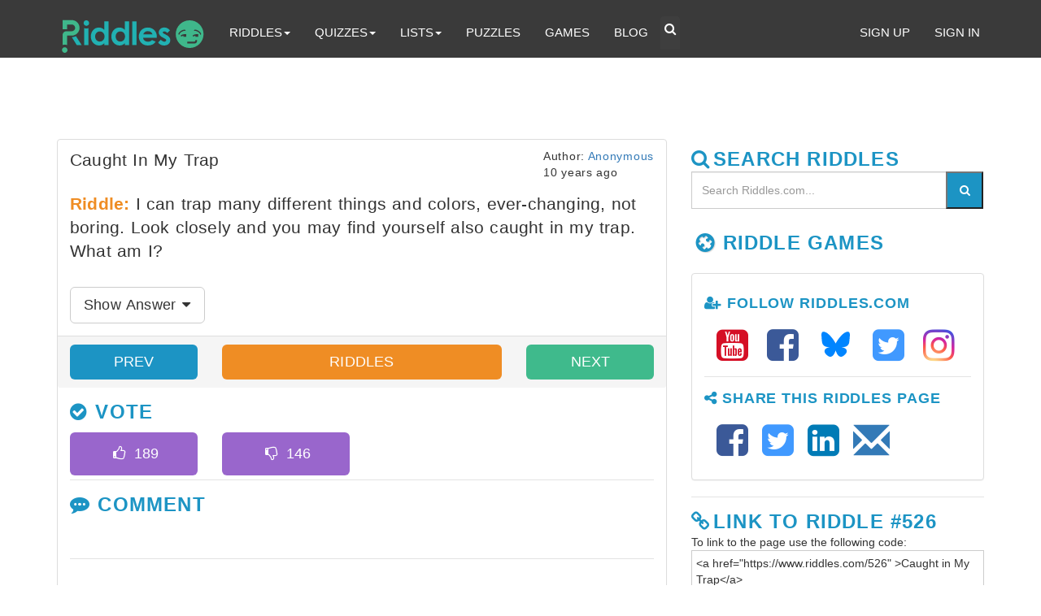

--- FILE ---
content_type: text/html; charset=UTF-8
request_url: https://www.riddles.com/526
body_size: 20381
content:
<!DOCTYPE html>
<html lang="en-US">
<head>
<!-- Global site tag (gtag.js) - Google Analytics -->
<script async src="https://www.googletagmanager.com/gtag/js?id=UA-3489528-28"></script>
<script>
  window.dataLayer = window.dataLayer || [];
  function gtag(){dataLayer.push(arguments);}
  gtag('js', new Date());

  gtag('config', 'UA-3489528-28');
</script>
<meta charset="UTF-8">
<meta name="viewport" content="width=device-width, initial-scale=1.0">
<!-- Site Meta Tags-->
<title>Caught In My Trap... Riddle And Answer | Riddles.com</title>
<meta name="theme-color" content="#3eb78a">
<meta name="description" content="Riddle: I can trap many different things and colors, ever-changing, not boring. Look closely and you may find yourself also caught in my trap.
What... Answer: A mirror, or a...">
<meta name="robots" content="max-image-preview:large">
<meta name="keywords" content="What Am I Riddles, Riddles, Riddle">
<meta name="pageName" content="Caught in My TrapRiddle"/>
<script type="application/ld+json">[{ "@context": "http://schema.org/", "@type": "QAPage", "name": "Riddle:\nI can trap many different things and colors, ever-changing, not boring. Look closely and you may find yourself also caught in my trap. What am I?", "image": ["https:\/\/riddles.com\/img\/riddle\/rectangle\/riddle-meme-526.jpg", "https:\/\/riddles.com\/img\/riddle\/square\/riddle-meme-526.jpg"], "mainEntity": { "@context":"http:\/\/schema.org", "@type":"Question", "name":"Caught in My Trap Riddle", "text": "Riddle:\nI can trap many different things and colors, ever-changing, not boring. Look closely and you may fin...", "dateCreated":"2015-08-03 14:37:48", "author":{ "@type":"Person", "name":"Anonymous"}, "answerCount":1, "suggestedAnswer":[{ "@type":"Answer", "upvoteCount":"335", "text":"Answer: A mirror, or a pool of water.", "url": "https://www.riddles.com\/526#collapse526", "author":{ "@type":"Person", "name":"Anonymous", "url":"https://www.riddles.com\/riddler\/1"}, "dateCreated":"2015-08-03 14:37:48"}]} }, { "@context": "https:\/\/schema.org", "@type": "BreadcrumbList", "itemListElement": [ { "@type": "ListItem", "position": 1, "item": { "@id": "https:\/\/www.riddles.com\/", "name": "Riddles.com" } }, { "@type": "ListItem", "position": 2, "item": { "@id": "https:\/\/www.riddles.com\/riddles\/", "name": "Riddles" } }, { "@type": "ListItem", "position": 3, "item": { "@id": "https:\/\/www.riddles.com.com\/526\/", "name": "Caught in My Trap" } } ] }]</script>
<!-- Social Meta Tags-->
<!-- Twitter Card data -->
<meta name="twitter:card" content="photo">
<meta name="twitter:site" content="@best_riddles">
<meta name="twitter:title" content="Caught In My Trap... Riddle And Answer | Riddles.com">
<meta name="twitter:description" content="Riddle: I can trap many different things and colors, ever-changing, not boring. Look closely and you may find yourself also caught in my trap.
What... Answer: A mirror, or a...">
<meta name="twitter:creator" content="@best_riddles">
<meta name="twitter:image" content="https://www.riddles.com/img/riddle/rectangle/riddle-meme-526.jpg">
<meta name="twitter:url" content="https://www.riddles.com/526">
<!-- End Twitter Card data -->
<!-- Open Graph data -->
<meta property="og:title" content="Caught In My Trap... Riddle And Answer | Riddles.com">
<meta property="og:site_name" content="Riddles">
<meta property="og:type" content="website">
<meta property="og:url" content="https://www.riddles.com/526">
<meta property="og:image" content="https://www.riddles.com/img/riddle/rectangle/riddle-meme-526.jpg">
<meta property="og:image" content="https://www.riddles.com/img/riddle/square/riddle-meme-526.jpg">
<meta property="og:description" content=" Riddle: I can trap many different things and colors, ever-changing, not boring. Look closely and you may find yourself also caught in my trap.
What... Answer: A mirror, or a... ">
<meta property="og:site_name" content="Riddles">
<!-- End Open Graph data -->
<!-- End Social Meta Tags-->
<!--Google plus publisher id-->
<link href="https://plus.google.com/+Riddlesdotcom" rel="publisher">
<!-- Bing webmaster tools site verification-->
<meta name="msvalidate.01" content="580CA6FCA3DC5F32F3CAC05AE9DD5DD0">
<meta name="p:domain_verify" content="22f024698807f1601651fb53f98aab6c">
<meta property="fb:admins" content="1574517004">
<meta property="fb:admins" content="100008672619893">
<meta property="fb:app_id" content="167909576958095"> 
<link rel="icon" type="image/png" href="https://www.riddles.com/img/favicon-196x196.png" sizes="196x196">
<link rel="icon" type="image/png" href="https://www.riddles.com/img/favicon-96x96.png" sizes="96x96">
<link rel="icon" type="image/png" href="https://www.riddles.com/img/favicon-32x32.png" sizes="32x32">
<link rel="icon" type="image/png" href="https://www.riddles.com/img/favicon-16x16.png" sizes="16x16">
<link rel="icon" type="image/png" href="https://www.riddles.com/img/favicon-128.png" sizes="128x128">
<meta name="application-name" content="Riddles">
<meta name="msapplication-TileColor" content="#FFFFFF">
<meta name="msapplication-TileImage" content="https://www.riddles.com/img/mstile-144x144.png">
<meta name="msapplication-square70x70logo" content="https://www.riddles.com/img/mstile-70x70.png">
<meta name="msapplication-square150x150logo" content="https://www.riddles.com/img/mstile-150x150.png">
<meta name="msapplication-wide310x150logo" content="https://www.riddles.com/img/mstile-310x150.png">
<meta name="msapplication-square310x310logo" content="https://www.riddles.com/img/mstile-310x310.png">
<link rel="canonical" href="https://www.riddles.com/526" />
			<!-- Google Analytics -->
<link rel="dns-prefetch" href="//www.google-analytics.com">
<!-- Google Tag Manager -->
<link rel="dns-prefetch" href="//www.googletagmanager.com">
<!-- Bootstrap CDN -->
<link rel="dns-prefetch" href="//maxcdn.bootstrapcdn.com">
<!-- jQuery CDN -->
<link rel="dns-prefetch" href="//code.jquery.com">
<!-- Google Fonts - Questral -->
<!-- <link rel="dns-prefetch" href="//fonts.gstatic.com"> -->
<style> 
html { font-size: 10px; position: relative; min-height: 100%; -webkit-tap-highlight-color: rgba(0, 0, 0, 0); }
body { margin: 0; font-family: 'Questrial', sans-serif; font-display: auto; font-size: 14px; line-height:1.42857143; color:#333;background-color:#fff }
.head_container { background-color: rgb(28, 148, 196); }
.container{padding-right:15px;padding-left:15px;margin-right:auto;margin-left:auto}
.container-fluid{padding-right:15px;padding-left:15px;margin-right:auto;margin-left:auto}
* { -webkit-box-sizing: border-box; -moz-box-sizing: border-box; box-sizing: border-box; }
@media (min-width:768px) {.container{width:750px}} 
@media (min-width:992px) {.container{width:970px}} 
@media (min-width:1200px) {.container{width:1170px}}
.text-center { text-align: center; } .mar_20_0 { margin: 20px 0; } p { margin: 0 0 10px; } aside, details, figcaption, figure, footer, header, hgroup, main, menu, nav, section, summary { display: block; } [hidden], template { display: none; } .pubdate { font-size: 13px; line-height: 13px; font-weight: 400; text-transform: uppercase;} button, input, select, textarea { font-family: inherit; font-size: inherit; line-height: inherit; } h1 { margin: 0.67em 0; font-size: 2em; } pre { overflow: auto; } code, kbd, pre, samp { font-family: monospace, monospace; font-display: auto; font-size: 1em; } button, input, optgroup, select, textarea { margin: 0; padding: 5px; font-style: inherit; font-variant: inherit; font-weight: inherit; font-stretch: inherit; font-size: inherit; line-height: inherit; font-family: inherit; color: inherit; } button { overflow: visible; } button, select { text-transform: none; } button, html input[type="button"], input[type="reset"], input[type="submit"] { -webkit-appearance: button; cursor: pointer; } button[disabled], html input[disabled] { cursor: default; } input { line-height: normal; } textarea { overflow: auto; } blockquote { padding: 10px 20px; margin: 0 0 20px; font-size: 17.5px; border-left: 5px solid rgb(238, 238, 238); } blockquote ol:last-child, blockquote p:last-child, blockquote ul:last-child { margin-bottom: 0; } figure { margin: 0; } img { max-width: 100%; height: auto; border: 0; vertical-align: middle; } .img-responsive, .thumbnail a > img, .thumbnail > img { display: block; max-width: 100%; } .featured_img {width: 100%; aspect-ratio: 1.6:1} .pun { font-size: 18px; line-height: 28px; font-weight: 400; margin-top: 0; } .riddle { font-size: 18px; line-height: 28px; font-weight: 400; margin-top: 0; } .sr-only { position: absolute; width: 1px; height: 1px; padding: 0; margin: -1px; overflow: hidden; clip: rect(0, 0, 0, 0); border: 0; } [role="button"] { cursor: pointer; } .h1, .h2, .h3, .h4, .h5, .h6, h1, h2, h3, h4, h5, h6 { font-family: inherit; font-weight: 500; line-height: 1.1; color: inherit; } .h1, .h2, .h3, h1, h2, h3 { margin-top: 20px; margin-bottom: 10px; } .h4, .h5, .h6, h4, h5, h6 { margin-top: 10px; margin-bottom: 10px; } .h1, h1 { font-size: 36px; } .h2, h2 { font-size: 30px!important; } .h3, h3 { font-size: 24px; } .h4, h4 { font-size: 18px; } .h5, h5 { font-size: 14px; } 
.navbar-inverse .navbar-nav > li > a { color: #FFFFFF; padding-top: 10px; padding-bottom: 15px; font-size: 1.1em; border-radius: 4px 4px 0px 0; }
.navbar-inverse .navbar-nav > li > a:hover { color: #9d9d9d; } 
.navbar-nav { display: block; margin-left: 10px; }
.nav_ul_background { background-color: #F0F0F0; } 
.nav_ul_li_a { font-size: 1.2em; padding: 0; border-bottom: 3px solid rgb(255, 255, 255); color: rgb(0, 165, 178) !important; } 
.navbar-inverse .navbar-nav > .open > a, .navbar-inverse .navbar-nav > .open > a:hover { color: #00a5b2; } 
.navbar-inverse .navbar-nav > .open > a, .navbar-inverse .navbar-nav > .open > a:focus { background-color: #fff; color: #00a5b2; border-bottom: 2px solid #FFF; margin-bottom: -2px; } 
.navbar-inverse .navbar-nav > .open > a:hover { background-color: #FFF!important; }
.lead { font-size: 21px; font-weight: 400; line-height: 1.4; word-spacing: 1px; letter-spacing: 0.2px; margin-bottom: 0;  } .page_description { font-family: inherit; font-size: 21px; font-weight: 400; line-height: 1.4; word-spacing: 1px; letter-spacing: 0.2px; color: #FFFFFF; text-shadow: 0 1px 2px rgba(0,0,0,0.6); margin: 0 0 10px; } 
.down-arrow { color: white; font-weight: 500; text-shadow: -1px -1px 0 #000, 1px -1px 0 #000, -1px 1px 0 #000, 1px 1px 0 #000; display: inline-block; position: relative; background: rgb(28, 148, 196); padding: 5px 5px 7px; width: 160px; text-align: center; margin-left: 0; margin-bottom: 15px; border-radius: 4px; } .down-arrow::after { content: ""; display: block; position: absolute; left: 60px; top: 100%; width: 0; height: 0; border-width: 10px 20px 0; border-style: solid; border-color: rgb(28, 148, 196) transparent transparent; }
.teal { color: rgb(28, 148, 196); } 
.search_button { background: rgb(28, 148, 196); color: rgb(255, 255, 255); }
.search_button:hover { background: #3fbabc; color: #FFF; }
.dropdown-header{ font-size:16px; }
.mar_top_10 { margin-top: 10px; }
.panel { margin-bottom: 20px; background-color: rgb(255, 255, 255); border: 1px solid transparent; border-radius: 4px; box-shadow: rgba(0, 0, 0, 0.05) 0 1px 1px; } .panel-body { padding: 15px; } .panel-footer { padding: 10px 15px; background-color: rgb(245, 245, 245); border-top: 1px solid rgb(221, 221, 221); border-bottom-right-radius: 3px; border-bottom-left-radius: 3px; } .panel-default { border-color: rgb(221, 221, 221); } 
#hashLink { display: none; } #hashLink:target {display: block;}
.teal_border{ border-color: #21b1b2!important; }
.badge {background-color: rgb(58, 58, 58);border-radius: 5px;color: rgb(255, 255, 255);display: inline-block;font-size: 12px;font-weight: 700;line-height: 1;min-width: 30px;padding: 3px 7px;text-align: center;vertical-align: middle;white-space: nowrap;}
.btn-default { color: #333; background-color: #fff; border: 1px solid #ccc;}
.btn-riddle { background: rgb(34,178,179); color: #FFFFFF; text-shadow: -1px -1px 0 #000, 1px -1px 0 #000, -1px 1px 0 #000, 1px 1px 0 #000; }
.btn-riddle:hover, .btn-riddle:focus { background: rgb(63,186,140); color: #FFFFFF; }
.btn-riddle:active { background: rgb(63,186,140); }
footer a {color:#000}
a { color:#337ab7; text-decoration:none } 
a:focus, a:hover{ color:#23527c; text-decoration:underline } 
a:focus{ outline:thin dotted; outline:5px auto -webkit-focus-ring-color; outline-offset:-2px }
.riddles_mail .glyphicon-envelope {top:6px!important;}
.facebook{ color: #3b5998; }
.twitter{ color: #4099FF; }
.google{ color: #d50f25; }
.linkedin{ color: #007bb6; }
.pinterest{ color: #cb2027; }
.mail{ color: #2cbe87; } 
.riddle_email_share{ top: 6px; }
.mail_page_share{ top: 5px; -moz-osx-font-smoothing: grayscale; display: inline-block; font-size: inherit; font-size-adjust: none; font-stretch: normal; font-style: normal; font-synthesis: weight style; font-variant: normal; font-weight: normal; line-height: 1; text-rendering: auto; transform: translate(0px, 0); }
.riddes_tf_share{ font-size: 2.5em;  color: #939393; text-decoration: none; }
.riddes_tf_share:hover{ text-decoration: none; }
.ext_desc > p > a {text-decoration: underline!important}
details {
  background: rgb(255, 255, 255);
  border: 1px solid rgb(221, 221, 221);
  border-radius: 5px;
  padding: 1em 1.2em;
  margin-bottom: 1em;
  transition: all 0.3s ease;
  cursor: pointer;
}
details:hover {
  background: #f1f8ff;
}
summary {
  font-weight: 600;
  font-size: 1.1em;
  color: rgb(28,148,196); /* Riddles blue */
  list-style: none;
}
summary::-webkit-details-marker {
  display: none;
}
details[open] {
  background: #e9f5ff;
  border-color: rgb(28,148,196);
}
details p, details ul {
  margin-top: 0.8em;
  font-size: 1em;
  color: #444;
  line-height: 1.6;
}
.pagination { display: inline-block; padding-left: 0;margin: 20px 0;border-radius: 4px; } 
.pagination > li { display: inline; } 
.pagination > li > a, .pagination > li > span { position: relative; float: left; padding: 6px 12px; margin-left: -1px; line-height: 1.42857143; color: #337ab7; text-decoration: none; background-color: #fff; border: 1px solid #ddd; }
#toc-container a { color: #444; box-shadow: none; text-decoration: none; text-shadow: none; }
.dropdown-menu { position: absolute; top: 100%; left: 0; z-index: 1000; display: none; float: left; min-width: 160px; padding: 5px 0; margin: 2px 0 0; font-size: 14px; text-align: left; list-style: none; background-color: rgb(255, 255, 255); background-clip: padding-box; border: 1px solid rgba(0, 0, 0, 0.15); border-radius: 4px; box-shadow: rgba(0, 0, 0, 0.176) 0 6px 12px; width: 98%; margin-left: 1%; margin-right: 1%; }  .nav > li.dropdown.open { position: static; }; .text-align-center{ text-align: center; } .breadcrumb { padding: 8px 15px; list-style: none; background-color: #f5f5f5; border-radius: 4px; } .breadcrumb > li { display: inline-block; } .breadcrumb > li + li::before { padding: 0 5px; color: #ccc; content: "/\00a0"; } .headline { font-size: 36px; font-weight: 700; text-shadow: 0 1px 2px rgba(0,0,0,0.6); color: #FFFFFF; letter-spacing: 1.5px; margin-bottom: 10px; border-bottom: none; } .ad_banner { color: rgb(200, 200, 200); display: inline-block; font-size: 14px; } svg:not(:root) { overflow: hidden; } .margin-top-10 { margin-top: 10px; } .mar_bot_10 { margin-bottom: 10px; } .mar_bot_20 { margin-bottom: 20px; } .panel-heading { padding: 10px 15px; border-bottom: 1px solid transparent; border-top-left-radius: 3px; border-top-right-radius: 3px; } .panel-default > .panel-heading { color: #333; background-color: transparent; border-bottom: none; letter-spacing: 0.05em; } .panel_no_border { border: none; box-shadow: none; margin-top: -15px; margin-left: -45px;  margin-right: -30px;  padding: 0; } 
b, strong { font-weight: 700; } .cat_h2 { font-size: 21px; line-height: 1.4; font-weight: 500; } .ext_desc { font-size: 18px; padding-top: 15px; } .category-title { -moz-osx-font-smoothing: grayscale; font-weight: 700; line-height: 1.25em; letter-spacing: 0.05em; text-transform: uppercase; } .pull-right { float: right; } .pull-left { float: left; } .div-spacer { background-color: #e3e3e3; height: 1px; margin-bottom: 15px; margin-top: 5px; width: 100%; } .share-box { margin: 20px auto 15px auto; padding: 15px;} .share_box_orange { margin: 10px auto 10px auto; background: rgb(239, 141, 36) none repeat scroll 0 0; border: medium none; box-shadow: none !important; color: #ffffff; border-radius: 6px; line-height: 1.33333; padding: 10px 16px; } .follow_us_white { color: #FFF; font-size: 1.4em; font-weight: 300; letter-spacing: 0.05em; margin: 0 auto 20px; text-align: center; text-transform: uppercase; } .share_no_indent { margin-left: -55px; } .fa-navicon::before, .fa-reorder::before, .fa-bars::before { content: "\f0c9"; 	} .share_buttons { font-size: 1.8em; margin-left: -30px; } .share_buttons li { display: inline; list-style-type: none; margin: 0; padding: 5px; } .share_buttons li a { font-size: 1.8em; } .share_buttons a:focus, a:hover { color: #23527c; text-decoration: none; } .share_buttons a:active, a:hover {outline: 0;}  .form-control::placeholder { color: #999; opacity: 1; } button::-moz-focus-inner, input::-moz-focus-inner { padding: 0; border: 0; }  .h3_fa_icon { font-size:24px !important; margin-right: 5px } .fa-check-circle::before { content: "\f058"; } .fa-tumblr-square::before { content: "\f174"; } .glyphicon-link::before {  content: "\e144"; } .fa-check::before { content: "\f00c"; } .fa-instagram::before { content: "\f16d"; } .fa-commenting::before { content: "\f27a"; } .fa-print::before { content: "\f02f"; } .follow_us { color: #929292; font-size: 1.4em; font-weight: 300; letter-spacing: 0.05em; margin: 0 auto 20px; text-align: center; text-transform: uppercase; } .fa-user-plus::before { content: "\f234"; } .fa-share-alt::before { content: "\f1e0"; } .mar_left_10 { margin-left: 10px; }.mail_button { margin-left: 4px; top: 5px; padding-right: 0; } .inlineBlock { height: 40px; } .glyphicon-envelope::before { content: "\2709"; } .fa-envelope::before { content: "\f0e0"; } .list-unstyled { padding-left: 0; list-style: none; } .mar_top_15 { margin-top: 15px; } .margin_top_5 { margin-top: 5px; } .fa-envelope-o::before { content: "\f003"; } .orange_dk_blockquote { border-left: 5px solid #EF8D24; } .figure { margin: 0; } figcaption{ font-size: .55em; font-weight: 400; font-style: italic !important; color: #333; line-height: 1.3em; } .figure-caption { font-size: .75em; font-weight: 400; } .spacer_50 { height: 50px; } .spacer_30 { height: 30px; } @font-face { font-family: riddle1; font-display: swap; src: url("/fonts/riddle1.eot?71678874#iefix") format("embedded-opentype"), url("/fonts/riddle1.woff?71678874") format("woff"), url("/fonts/riddle1.ttf?71678874") format("truetype"), url("/fonts/riddle1.svg?71678874#riddle1") format("svg"); font-weight: normal; font-style: normal; } [class$="riddle1"]::before, [class*="riddle1 "]::before { font-family: riddle1; font-style: normal; font-weight: normal; display: inline-block; text-decoration: inherit; width: 1em; margin-right: 0.2em; text-align: center; font-variant: normal; text-transform: none; line-height: 1em; margin-left: 0.2em; text-shadow: 1px 1px 1px rgba(127, 127, 127, 0.3); } .flame-iconriddle1::before { content: '\e802'; } .quiz-iconriddle1::before { content: '\e803'; } .riddle-emoriddle1::before { content: '\e804'; } .riddle-iconriddle1::before { content: '\e805'; } .staff-iconriddle1::before { content: '\e806'; } .staff-icon2riddle1::before { content: '\e807'; } .qmark-iconriddle1::before { content: '\e808'; } .glyphicon { font-family: 'Glyphicons Halflings'; font-display: auto; position: relative; top: 5px; display: inline-block; font-style: normal; font-weight: 400; line-height: 1; -webkit-font-smoothing: antialiased; -moz-osx-font-smoothing: grayscale; } .glyphicon-user::before { content: "\e008"; } .glyphicon-lock::before { content: "\e033"; } .glyphicon-log-in::before { content: "\e161"; } .form-control { display: block; width: 100%; height: 34px; padding: 6px 12px; font-size: 14px; line-height: 1.42857; color: rgb(85, 85, 85); background-color: rgb(255, 255, 255); background-image: none; border: 1px solid rgb(204, 204, 204); border-radius: 4px; box-shadow: rgba(0, 0, 0, 0.075) 0 1px 1px inset; transition: border-color 0.15s ease-in-out, box-shadow 0.15s ease-in-out; } .btn-green { background: rgb(63,186,140); color: #FFFFFF; border: none; -moz-box-shadow: none !important; -webkit-box-shadow: none !important; box-shadow: none !important; } .btn-blue { background: rgb(28,148,196); color: #FFFFFF; border: none; -moz-box-shadow: none !important; -webkit-box-shadow: none !important; box-shadow: none !important; } .btn-green:hover, .btn-green:focus { background: rgb(28,148,196); color: #FFFFFF; } .btn-green:active { background: rgb(34,178,179); } .btn-blue { background: rgb(28,148,196); color: #FFFFFF; border: none; -moz-box-shadow: none !important; -webkit-box-shadow: none !important; box-shadow: none !important; } .btn-blue:hover, .btn-blue:focus { background: rgb(63,186,140); color: #FFFFFF; } .btn-blue:active { background: rgb(63,186,140); } .btn-orange-dk { background: rgb(239,141,36); color: #FFFFFF; border: none; -moz-box-shadow: none !important; -webkit-box-shadow: none !important; box-shadow: none !important; } .btn-orange-dk:hover, .btn-orange-dk:focus { background: rgb(246,179,60); color: #FFFFFF; } .btn-orange-dk:active { background: rgb(246,179,60); } .btn-dark-h2 { display: inline-block; font-size: 22px!important; font-style: normal; font-weight: 400; line-height: 1; position: relative; margin-top: 0; padding-bottom: 2px; } @font-face { font-family: 'Questrial'; font-display: auto;  font-style: normal; font-weight: 400; src: local('Questrial'), local('Questrial-Regular'), url(https://fonts.gstatic.com/s/questrial/v6/MYWJ4lYm5dbZ1UBuYox79JBw1xU1rKptJj_0jans920.woff2) format('woff2'); unicode-range: U+0000-00FF; unicode-range: U+0131; unicode-range: U+0152-0153; unicode-range: U+02C6; unicode-range: U+02DA; unicode-range: U+02DC; unicode-range: U+2000-206F; unicode-range: U+2074; unicode-range: U+20AC; unicode-range: U+2212; unicode-range: U+2215; unicode-range: U+E0FF; unicode-range: U+EFFD; unicode-range: U+F000; font-display: swap; } @font-face { font-family: "Glyphicons Halflings"; src: url("/fonts/glyphicons-halflings-regular.eot?#iefix") format("embedded-opentype"), url("/fonts/glyphicons-halflings-regular.woff2") format("woff2"), url("/fonts/glyphicons-halflings-regular.woff") format("woff"), url("/fonts/glyphicons-halflings-regular.ttf") format("truetype"), url("/fonts/glyphicons-halflings-regular.svg#glyphicons_halflingsregular") format("svg"); font-display: swap; } @font-face { font-family: 'FontAwesome' font-display: auto; ; src: url('/fonts/fontawesome-webfont.eot?v=4.7.0'); src: url('/fonts/fontawesome-webfont.eot?#iefix&v=4.7.0') format('embedded-opentype'),url('/fonts/fontawesome-webfont.woff2?v=4.7.0') format('woff2'),url('/fonts/fontawesome-webfont.woff?v=4.7.0') format('woff'),url('/fonts/fontawesome-webfont.ttf?v=4.7.0') format('truetype'),url('/fonts/fontawesome-webfont.svg?v=4.7.0#fontawesomeregular') format('svg'); font-weight: normal; font-style: normal; font-display: swap; } .fa { display: inline-block; font: normal normal normal 14px/1 FontAwesome; font-size: inherit; text-rendering: auto; -webkit-font-smoothing: antialiased; -moz-osx-font-smoothing: grayscale } .fa-lg { font-size: 1.33333333em; line-height: .75em; vertical-align: -15% } .fa-2x { font-size: 2em } .fa-3x { font-size: 3em } .fa-4x { font-size: 4em } .fa-5x { font-size: 5em } .fa-fw { width: 1.28571429em; text-align: center } .fa-ul { padding-left: 0; margin-left: 2.14285714em; list-style-type: none } .fa-ul>li { position: relative } .fa-li { position: absolute; left: -2.14285714em; width: 2.14285714em; top: .14285714em; text-align: center } .fa-li.fa-lg { left: -1.85714286em } .fa-border { padding: .2em .25em .15em; border: solid .08em #eee; border-radius: .1em } .fa-pull-left { float: left } .fa-pull-right { float: right } .fa.fa-pull-left { margin-right: .3em } .fa.fa-pull-right { margin-left: .3em } .pull-right { float: right } .pull-left { float: left } .fa.pull-left { margin-right: .3em } .fa.pull-right { margin-left: .3em } .fa-spin { -webkit-animation: fa-spin 2s infinite linear; animation: fa-spin 2s infinite linear } .fa-pulse { -webkit-animation: fa-spin 1s infinite steps(8); animation: fa-spin 1s infinite steps(8) } @-webkit-keyframes fa-spin {0% { -webkit-transform: rotate(0deg); transform: rotate(0deg) } 100% { -webkit-transform: rotate(359deg); transform: rotate(359deg) } } .btn-search{color:white; background-color: #3e3e3e; border: none; padding-top: 5px; padding-bottom: 15px; font-size: 1.1em;
border-radius: 4px 4px 0px 0;} .btn-search:hover{color: #9d9d9d} .btn-toggle{background-color: #f9f9f9; border: none;} .fa-search::before { content: "\f002"; } .fa-comment:before { content: "\f075" } .fa-youtube-square::before { content: "\f166"; }.fa-twitter-square:before { content: "\f081" } .fa-facebook-square:before { content: "\f082" } .fa-sign-out:before { content: "\f08b" } .fa-chain::before, .fa-link:before { content: "\f0c1" } .less_one_top { top: 5px; } .fa-caret-down:before { content: "\f0d7" } .fa-caret-up:before { content: "\f0d8" } .fa-dashboard::before, .fa-tachometer:before { content: "\f0e4" } .fa-share-alt:before { content: "\f1e0" } .sr-only { position: absolute; width: 1px; height: 1px; padding: 0; margin: -1px; overflow: hidden; clip: rect(0, 0, 0, 0); border: 0; } .fa-flash::before, .fa-bolt::before { content: "\f0e7"; } .fa-angle-double-left::before { content: "\f100"; } .fa-angle-double-right::before { content: "\f101"; } .fa-linkedin-square::before { content: "\f08c"; } .fa-pinterest-square::before { content: "\f0d3"; } .riddle-vote { text-align: center; opacity: 1; pointer-events: all; color: rgb(255, 255, 255); transition: opacity 200ms ease-out 0s; } .riddle-vote::after { content: attr(data-votes); width: 100%; color: rgb(255, 255, 255); } .riddle-vote-y::before { content: "\f087"; font-family: FontAwesome; font-display: auto; } .riddle-vote-y { cursor: pointer; color: rgb(255, 255, 255); border: none; background: none; } .riddle-vote-n::before { content: "\f088"; font-family: FontAwesome; font-display: auto;  } .riddle-vote-n { cursor: pointer; color: rgb(255, 255, 255); border: none; background: none; } .cap-vote-y::before { content: "\f087"; font-family: FontAwesome; font-display: auto; } .cap-vote-y { cursor: pointer; color: rgb(255, 255, 255); border: none; background: none; } .cap-vote-n::before { content: "\f088"; font-family: FontAwesome; font-display: auto; } .cap-vote-n { cursor: pointer; color: rgb(255, 255, 255); border: none; background: none; } .grey { color: #939393 !important; } .newsletter-icon { width: 75px; height: 75px; } .dark_blue { background: rgb(28, 148, 196)!important; } .gray_lt { color: #939393; } .orange_dk_blockquote { border-left: 5px solid #EF8D24; } .orange_dk_bg { background: rgb(246,179,60); } .orange_lt { color: #f6b33c; } .orange_lt_bg { background: #f6b33c; } .dark_purple { color: #9966cc; } .dark_purple_bg { background-color: #9966cc; } .dark_purple_blockquote { border-left: 5px solid #9966cc; } .lt_purple { color: #cc99cc } .lt_purple_bg { background: #cc99cc } .published_date { color: #888; font-size: 14px; font-style: normal; float: right } #fboverlay { opacity: 0.6; filter: alpha(opacity=60); -webkit-filter: grayscale(100%); -moz-filter: grayscale(100%); -o-filter: grayscale(100%); -ms-filter: grayscale(100%); filter: grayscale(100%); } .fb-like { top: -10px; } div#toc-container { padding-right: 20px; } div#toc-container span.toc-title { font-weight: 500; } #toc-container { background: #f9f9f9; border: 1px solid #aaa; border-radius: 4px; -webkit-box-shadow: 0 1px 1px rgba(0,0,0,.05); box-shadow: 0 1px 1px rgba(0,0,0,.05); display: table; margin-bottom: 1em; padding: 10px; position: relative; width: auto; } #toc-container span.toc-title { font-size: 140%; text-align: left; line-height: 1.45; margin: 0; padding: 0; } .toc-pull-right { margin-left: 10px; } .toc-title, .toc-title-toggle { display: inline; text-align: left; vertical-align: middle; } div#toc-container ul { margin-top: 10px; } div#toc-container ul li { font-size: 130%; } #toc-container li, #toc-container ul, #toc-container ul li { background: 0 0; list-style: none; line-height: 1.6; margin: 0; overflow: hidden; z-index: 1; } #toc-container li, #toc-container ul { padding: 0; } #toc-container a:hover { text-decoration: underline; }  .fa.fa-instagram { color: transparent; background: radial-gradient(circle at 30% 107%, #fdf497 0%, #fdf497 5%, #fd5949 45%, #d6249f 60%, #285AEB 90%); background: -webkit-radial-gradient(circle at 30% 107%, #fdf497 0%, #fdf497 5%, #fd5949 45%, #d6249f 60%, #285AEB 90%); background-clip: text; -webkit-background-clip: text; } .footer { bottom: 0; margin-top: 10px; width: 100%; background-color: #f5f5f5; } @media  only print {@page  { size: auto; margin: 0; } #page { border: none; width: 100%; margin: .5in 0 0 0; background: none; } .print_logo { margin-top: -5px; margin-left: 0; } h1 { color: #000; background: none; font-weight: bold; font-size: 18px; margin-top: 0; display: inline; } .quiz_title:after { content: " Quiz by Riddles.com"; } .riddle_title:after { content: " by Riddles.com"; } h2, h3 { page-break-after: avoid; } h3 { font-weight: bold; font-size: 20px; } a[href]:after { content: none !important; } .answer { display: none !important; } .sidebar { display: none !important; } .mission_container { display: none !important; } .share_page { display: none !important; } .footnote { display: none !important; } .footer { display: none !important; } #pmLink { visibility: hidden; text-decoration: none; cursor: pointer; background: transparent; border: none; } #pmLink:hover { visibility: visible; color: grey; } div.panel { border: none; padding: 0; margin-left: -30px; margin-bottom: 0; page-break-inside: avoid; } #answer { border: none; width: 100%; margin-top: .75in; background: none; } .answer_page { padding-top: 20px; page-break-before: always; page-break-inside: avoid; page-break-after: avoid; } ol { list-style-position: inside; } ol li { list-style-position: inside; } blockquote { border: none; margin: 0; padding: 0; } p { border: none; margin: 0 0 10px 0; padding: 0; } a:link:after, a:visited:after { content: " [" attr(href) "] "; line-height: 1.4em; margin-left: 10px; } .answer_page:before { font-weight: bold; font-size: 18px; content: "Riddle Answers"; } .answer_page:after { padding-top: 0; padding-bottom: 0; } .thank_you:after { font-weight: bold; font-size: 18px; content: "Thanks for choosing Riddles.com!"; } .print_answer { padding-bottom: 0; border-bottom: none; } #printed-article { border: 1px solid #666; padding: 10px; } #printButton:after { content: none !important; } ul, img { page-break-inside: avoid; } } .youtube-player { position: relative; 	    padding-bottom: 56.25%; height: 0; overflow: hidden;  max-width: 100%;  background: #000;  margin: 10px 0; } .youtube-player iframe {  position: absolute;  top: 0;  left: 0;  width: 100%;  height: 100%;  z-index: 100;  background: transparent; } .youtube-player img {  object-fit: cover;  display: block;  left: 0;  bottom: 0;  margin: auto;  max-width: 100%;  width: 100%;  position: absolute;  right: 0;  top: 0;  border: none;  height: auto;  cursor: pointer;  -webkit-transition: 0.4s all;  -moz-transition: 0.4s all;  transition: 0.4s all; } .youtube-player img:hover {  -webkit-filter: brightness(75%); } .youtube-player .play {  height: 48px;  width: 68px;  left: 50%;  top: 50%;  margin-left: -34px;  margin-top: -24px;  position: absolute;  background:  url('/img/social/buttons/YouTube-Play.png') no-repeat;  cursor: pointer; } img { vertical-align: middle; } 
#logo { height: 50px; width: 215px; margin-left:10px; margin-top: -10px; zoom: 1; position: relative; }
.btn-riddle { background: rgb(34,178,179); color: #FFFFFF; border: none; -moz-box-shadow: none !important; -webkit-box-shadow: none !important; box-shadow: none !important; }
.carousel-inner > .item > a > img, .carousel-inner > .item > img, .img-responsive, .thumbnail a > img, .thumbnail > img { display: block; max-width: 100%;} ol, ul { margin-top: 0; margin-bottom: 10px; } ol ol, ol ul, ul ol, ul ul { margin-bottom: 0; } code, kbd, pre, samp {  font-family: inherit; } code { padding: 2px 4px; font-size: 90%; color: rgb(199, 37, 78); background-color: rgb(249, 242, 244); border-radius: 4px; } pre { display: block; padding: 9.5px; margin: 0 0 10px; font-size: 13px; line-height: 1.42857; color: rgb(51, 51, 51); word-break: break-all; word-wrap: break-word; background-color: rgb(245, 245, 245); border: 1px solid rgb(204, 204, 204); border-radius: 4px; } pre code { padding: 0; font-size: inherit; color: inherit; white-space: pre-wrap; background-color: transparent; border-radius: 0; } .row { margin-right: -15px; margin-left: -15px; } .col-lg-1, .col-lg-10, .col-lg-11, .col-lg-12, .col-lg-2, .col-lg-3, .col-lg-4, .col-lg-5, .col-lg-6, .col-lg-7, .col-lg-8, .col-lg-9, .col-md-1, .col-md-10, .col-md-11, .col-md-12, .col-md-2, .col-md-3, .col-md-4, .col-md-5, .col-md-6, .col-md-7, .col-md-8, .col-md-9, .col-sm-1, .col-sm-10, .col-sm-11, .col-sm-12, .col-sm-2, .col-sm-3, .col-sm-4, .col-sm-5, .col-sm-6, .col-sm-7, .col-sm-8, .col-sm-9, .col-xs-1, .col-xs-10, .col-xs-11, .col-xs-12, .col-xs-2, .col-xs-3, .col-xs-4, .col-xs-5, .col-xs-6, .col-xs-7, .col-xs-8, .col-xs-9 { position: relative; min-height: 1px; padding-right: 15px; padding-left: 15px; } .col-xs-1, .col-xs-10, .col-xs-11, .col-xs-12, .col-xs-2, .col-xs-3, .col-xs-4, .col-xs-5, .col-xs-6, .col-xs-7, .col-xs-8, .col-xs-9 { float: left; } .col-xs-12 { width: 100%; } .col-xs-6 { width: 50%; } .col-sm-1, .col-sm-10, .col-sm-11, .col-sm-12, .col-sm-2, .col-sm-3, .col-sm-4, .col-sm-5, .col-sm-6, .col-sm-7, .col-sm-8, .col-sm-9 { float: left; } .col-sm-6 { width: 50%; } .col-md-1, .col-md-10, .col-md-11, .col-md-12, .col-md-2, .col-md-3, .col-md-4, .col-md-5, .col-md-6, .col-md-7, .col-md-8, .col-md-9 { float: left; } .col-md-12 { width: 100%; } .col-md-8 { width: 66.6667%; } .col-md-6 { width: 50%; } .col-md-4 { width: 33.3333%; } label { display: inline-block; max-width: 100%; margin-bottom: 5px; font-weight: 700; }  .form-control::-webkit-input-placeholder { color: rgb(153, 153, 153); } textarea.form-control { height: auto; } .form-group { margin-bottom: 15px; } .btn { display: inline-block; padding: 6px 12px; margin-bottom: 0; font-size: 14px; font-weight: 400; line-height: 1.42857; text-align: center; white-space: nowrap; vertical-align: middle; touch-action: manipulation; cursor: pointer; user-select: none; background-image: none; border-radius: 4px; } .btn.disabled, .btn[disabled], fieldset[disabled] .btn { cursor: not-allowed; box-shadow: none; opacity: 0.65; } .btn-info { color: rgb(255, 255, 255); background-color: rgb(91, 192, 222); border-color: rgb(70, 184, 218); } .btn-group-lg > .btn, .btn-lg { padding: 10px 16px; font-size: 18px; line-height: 1.33333; border-radius: 6px; } .btn-block { display: block; width: 100%; } .fade { opacity: 0; transition: opacity 0.15s linear; } .collapse { display: none; } .caret { display: inline-block; width: 0; height: 0; margin-left: 2px; vertical-align: middle; border-top: 4px dashed; border-right: 4px solid transparent; border-left: 4px solid transparent; } .dropdown, .dropup { position: relative; } .dropdown-menu > li > a { display: block; padding: 3px 20px; clear: both; font-weight: 400; line-height: 1.42857; color: rgb(51, 51, 51); white-space: nowrap; } .dropdown-header { display: block; padding: 3px 20px; font-size: 12px; line-height: 1.42857; color: rgb(119, 119, 119); white-space: nowrap; } .navbar-right .dropdown-menu { right: 0; left: auto; } .input-group { position: relative; display: table; border-collapse: separate; } .navbar { position: relative; min-height: 50px; margin-bottom: 20px; border: 1px solid transparent; } .navbar { border-radius: 4px; } .navbar-header { float: left; } .navbar-collapse { padding-right: 15px; padding-left: 15px; overflow-x: visible; border-top: 1px solid transparent; box-shadow: rgba(255, 255, 255, 0.1) 0 1px 0 inset; } .navbar-collapse { width: auto; border-top: 0; box-shadow: none; } .navbar-collapse.collapse { padding-bottom: 0; display: block !important; height: auto !important; overflow: visible !important; } .navbar-fixed-bottom .navbar-collapse, .navbar-fixed-top .navbar-collapse, .navbar-static-top .navbar-collapse { padding-right: 0; padding-left: 0; } .container-fluid > .navbar-collapse, .container-fluid > .navbar-header, .container > .navbar-collapse, .container > .navbar-header { margin-right: -15px; margin-left: -15px; } .container-fluid > .navbar-collapse, .container-fluid > .navbar-header, .container > .navbar-collapse, .container > .navbar-header { margin-right: 0; margin-left: 0; } .navbar-static-top { z-index: 1000; border-width: 0 0 1px; } .navbar-static-top { border-radius: 0; } .navbar-toggle { position: relative; float: right; padding: 9px 10px; margin-top: 8px; margin-right: 15px; margin-bottom: 8px; background-color: transparent; background-image: none; border: 1px solid transparent; border-radius: 4px; } .navbar-toggle .icon-bar { display: block; width: 22px; height: 2px; border-radius: 1px; } .navbar-toggle .icon-bar + .icon-bar { margin-top: 4px; } .navbar-toggle { display: none; } .navbar-nav > li > a { padding-top: 10px; padding-bottom: 10px; line-height: 20px; } .navbar-nav { float: left; margin: 0; display: block; margin-left: 10px;} .navbar-nav > li { float: left; } .navbar-nav > li > a { padding-top: 15px; padding-bottom: 15px; } .navbar-nav > li > .dropdown-menu { margin-top: 0; border-top-left-radius: 0; border-top-right-radius: 0; } .navbar-right { margin-right: -15px; float: right !important; } .navbar-inverse { background-color: rgb(34, 34, 34); border-color: rgb(8, 8, 8); }  .navbar-inverse .navbar-toggle { border-color: rgb(51, 51, 51); } .navbar-inverse .navbar-toggle .icon-bar { background-color: rgb(255, 255, 255); } .navbar-inverse .navbar-collapse, .navbar-inverse .navbar-form { border-color: rgb(16, 16, 16); } .input-group .form-control { position: relative; z-index: 2; float: left; width: 100%; margin-bottom: 0; } .navbar { padding-top: 20px; margin-bottom: 0; } .navbar-inverse { background-color: rgb(58, 58, 58); border-color: rgb(8, 8, 8); } .input-group .form-control, .input-group-addon, .input-group-btn { display: table-cell; } .input-group-addon, .input-group-btn { width: 1%; white-space: nowrap; vertical-align: middle; } .input-group .form-control:first-child, .input-group-addon:first-child, .input-group-btn:first-child > .btn, .input-group-btn:first-child > .btn-group > .btn, .input-group-btn:first-child > .dropdown-toggle, .input-group-btn:last-child > .btn-group:not(:last-child) > .btn, .input-group-btn:last-child > .btn:not(:last-child):not(.dropdown-toggle) { border-top-right-radius: 0; border-bottom-right-radius: 0; } .input-group .form-control:last-child, .input-group-addon:last-child, .input-group-btn:first-child > .btn-group:not(:first-child) > .btn, .input-group-btn:first-child > .btn:not(:first-child), .input-group-btn:last-child > .btn, .input-group-btn:last-child > .btn-group > .btn, .input-group-btn:last-child > .dropdown-toggle { border-top-left-radius: 0; border-bottom-left-radius: 0; } .input-group-btn { position: relative; font-size: 0; white-space: nowrap; } .input-group-btn > .btn { position: relative; } .input-group-btn:last-child > .btn, .input-group-btn:last-child > .btn-group { z-index: 2; margin-left: -1px; } .nav { padding-left: 0; margin-bottom: 0; list-style: none; } .nav > li { position: relative; display: block; } .nav > li > a { position: relative; display: block; padding: 10px 15px; } .btn .badge { position: relative; top: -1px; } @-webkit-keyframes progress-bar-stripes { 0% { background-position: 40px 0; } 100% { background-position: 0 0; } } @keyframes  progress-bar-stripes { 0% { background-position: 40px 0; } 100% { background-position: 0 0; } } .close { float: right; font-size: 21px; font-weight: 700; line-height: 1; color: rgb(0, 0, 0); text-shadow: rgb(255, 255, 255) 0 1px 0; opacity: 0.2; } button.close { -webkit-appearance: none; padding: 0; cursor: pointer; background: 0 0; border: 0; } .btn-group-vertical > .btn-group::after, .btn-group-vertical > .btn-group::before, .btn-toolbar::after, .btn-toolbar::before, .clearfix::after, .clearfix::before, .container-fluid::after, .container-fluid::before, .container::after, .container::before, .dl-horizontal dd::after, .dl-horizontal dd::before, .form-horizontal .form-group::after, .form-horizontal .form-group::before, .modal-footer::after, .modal-footer::before, .nav::after, .nav::before, .navbar-collapse::after, .navbar-collapse::before, .navbar-header::after, .navbar-header::before, .navbar::after, .navbar::before, .pager::after, .pager::before, .panel-body::after, .panel-body::before, .row::after, .row::before { display: table; content: " "; } .btn-group-vertical > .btn-group::after, .btn-toolbar::after, .clearfix::after, .container-fluid::after, .container::after, .dl-horizontal dd::after, .form-horizontal .form-group::after, .modal-footer::after, .nav::after, .navbar-collapse::after, .navbar-header::after, .navbar::after, .pager::after, .panel-body::after, .row::after { clear: both; } .pull-right { float: right !important; } .pull-left { float: left !important; } .hidden { display: none !important; } .visible-lg, .visible-md, .visible-sm, .visible-xs { display: none !important; } .hidden-lg { display: none !important; } .visible-print { display: none !important; }  .category_h2 {margin: 0 0 10px;font-size: 1.0em;} .green { color: rgb(63, 186, 188); } .dark_purple_blockquote { border-left: 5px solid rgb(153, 102, 204); } .panel_no_border { border: none; box-shadow: none; margin-top: -15px; margin-left: -45px; margin-right: -30px; padding: 0; } .margin-left_neg_15 { margin-left: -15px; } code { font-size: 80%; } .padding_left { padding-left: 2px; }   .btn-purple-dk { background: rgb(153, 102, 204); color: rgb(255, 255, 255); border: none; box-shadow: none !important; } .category_btn { margin-bottom: 15px; } img { max-width: 100%; height: auto; } .share_box_riddle ol, ul { margin-bottom: 0; margin-top: 0; } .share_box_purple { background: rgb(153, 102, 204); color: rgb(255, 255, 255); border: none; box-shadow: none !important; }  .anchor_white { color: rgb(255, 255, 255); outline: none medium; text-decoration: none; } [data-toggle="collapse"].collapsed .if-not-collapsed { display: none; } .margin_right_10 { margin-right: 10px; } .margin_top_15 { margin-top: 15px; } .inline { display: inline; } .dropdown-header { font-size: 1em; margin: 0; padding: 10px; min-width: 150px; } .dropdown-menu > li { display: table-cell; float: left; } .dropdown-menu > li > a { color: rgb(255, 255, 255); padding: 5px; } .navbar-toggle { line-height: 1; } .navbar-toggle-label { display: inline-block; vertical-align: top; color: rgb(136, 136, 136); font-size: 14px; font-weight: bold; text-transform: uppercase; } .navbar-inverse .navbar-toggle-label { color: rgb(255, 255, 255); } .navbar-toggle-icon { display: inline-block; } .navbar-toggle-icon > .icon-bar + .icon-bar { margin-top: 0; } .navbar-toggle-icon { position: relative; width: 22px; height: 14px; transform: rotate(0deg); transition: 0.5s ease-in-out; cursor: pointer; } .navbar-toggle-icon span { display: block; position: absolute; opacity: 1; left: 0; transition: 0.25s ease-in-out; } .navbar-toggle.collapsed .icon-bar:nth-child(1) { top: 0; } .navbar-toggle.collapsed .icon-bar:nth-child(2) { top: 6px; } .navbar-toggle.collapsed .icon-bar:nth-child(3) { top: 12px; } .search_dropdown { left: auto; right: auto; top: 100%; position: absolute; background-color: rgb(255, 255, 255); border-radius: 4px 4px 0 0; color: rgb(0, 165, 178); outline: none medium; text-decoration: none; width: 530px !important; margin-left: -1px !important; margin-top: 1px !important; } .navbar-inverse { border-color: rgb(58, 58, 58); } .user_dropdown_ul { width: 235px; margin-left: -16px; background: rgb(255, 255, 255); margin-top: 11px; border-radius: 0 0 4px 4px; border: 1px solid rgb(215, 215, 215); float: right !important; } .form-control { height: 46px; border-radius: 0 !important; } .input-group { } .input-group-btn > .btn { height: 46px; width: 46px; border-radius: 0 !important; } .form_dropdown { width: 500px; margin-left: 5px; } .navbar_mobile { margin: -7px 5px 10px; box-shadow: rgba(17, 17, 17, 0.098) 0 4px 7px; } .fb_reset > div { overflow: hidden; } @keyframes  fb_transform { 0% { opacity: 0; transform: scale(0.95); } 100% { opacity: 1; transform: scale(1); } } @keyframes  rotateSpinner {0% { transform: rotate(0deg); }   100% { transform: rotate(360deg); } } @keyframes  fb_fade_out {0% { opacity: 1; }   100% { opacity: 0; } } @keyframes  fb_bounce_in {0% { opacity: 0; transform: scale(0.8, 0.8); transform-origin: 100% 100% 0; }   10% { opacity: 0.1; }   20% { opacity: 0.2; }   30% { opacity: 0.3; }   40% { opacity: 0.4; }   50% { opacity: 0.5; }   60% { opacity: 0.6; }   70% { opacity: 0.7; }   80% { opacity: 0.8; transform: scale(1.03, 1.03); } 100% { opacity: 1; transform: scale(1, 1);}} .desktop_banner_top {min-height: 90px;} .tall_sb {min-height: 600px; } .margin-top-ten{ margin-top: 10px!important; } .featured_image {height: 350px;} .list-group { padding-left: 0; margin-bottom: 20px;} .list-group-item:first-child {border-top-left-radius: 4px;border-top-right-radius: 4px;} .list-group-item {position: relative;display: block;padding: 10px 15px;margin-bottom: -1px; background-color: #fff; border: 1px solid #ddd;} .list-group-item>.badge {float: right;} .col-md-offset-3 {margin-left: 25%;} .col-md-3 {width: 25%;} .col-md-2 {width: 16.66666667%;} .padding_bottom_0 {padding-bottom: 0;} .auth_panel {padding: 10px 15px; background-color: #21b1b2; border-color: #21b1b2; font-size:16px;color: #FFF;} .fb-comments{ overflow: auto; -webkit-overflow-scrolling:touch; } .page_bot{ margin-bottom: 40px; } hr { height: 0; box-sizing: content-box; margin-top: 20px; margin-bottom: 20px; border-width: 1px 0 0; border-right-style: initial; border-bottom-style: initial; border-left-style: initial; border-right-color: initial; border-bottom-color: initial; border-left-color: initial; border-image: initial; border-top-style: solid; border-top-color: rgb(238, 238, 238); } .dropdown-menu > li > a:focus, .dropdown-menu > li > a:hover { color: #9966cc!important; background-color: #FFF!important; } .user_dropdown { display: contents!important; margin-left: -1px; } 
.navnar-right .dropdown-menu > li { display:contents; margin-top: 1px!important; } 
.navbar-nav .open .dropdown-menu .dropdown-header, .navbar-nav .open .dropdown-menu > li > a{padding-left: 7px; } 
.form-control { border-radius: 0!important; height: 46px; } 
.border_radius { width: 100%; border-radius: 6px; }  
.alert h5 { color: #00a5b2!important; font-size: 1.0em; } 
.padding_0 { padding-bottom: 15px; } .padding_15 { padding:15px } 
@media  screen and (max-width: 320px) { 
	.navbar-toggle-label { display:none!important; } 
} 
@media  screen and (min-width: 721px) { 
	.dropdown .border_bottom { display:none!important ;} 
} 
@media  screen and (min-width: 320px) and (max-width: 767px) { 
	.navbar { border-top: 2px solid #24A0A1; border-bottom: none!important; } 
	.navbar-nav {margin: 1px 0 1px 0; } 
	.navbar-nav .open .dropdown { border: 1px solid #24A0A1; } 
	.navbar-collapse { background-color: #fff; color: #00a5b2; border-bottom: none; } 
	.nav_ul_li_a { padding-bottom: 10px!important; border-bottom: 1px dashed #d7d7d7; color: #00a5b2!important; font-size: 1em; letter-spacing: 1px; } 
	.m_r_f { color: #00a5b2!important;font-size: 1em;letter-spacing: 1px; } 
	.nav_ul_li_a:hover { color: #cc99cc!important; background-color:#21b1b2; } 
	.navbar-inverse .navbar-nav > li > a:hover {color:#FFFFFF!important; background-color:#21b1b2; } 
	.navbar-inverse .navbar-nav > li > a:focus { color:#FFFFFF!important; background-color:#21b1b2; } 
	.navbar-inverse .navbar-nav > li > a:active { color:#FFFFFF!important; background-color:#21b1b2; } 
	.navbar-inverse .navbar-nav > .open > a:hover { color:#FFFFFF!important; background-color:#21b1b2!important; } 
	.navbar_mobile { font-size: .9em; margin: -7px 5px 10px 5px; box-shadow: 0 4px 7px hsla(0,0%,7%,.1); } 
	.form-control { border-radius: 0!important; width: 100%; height: 46px; } 
	.form-horizontal { margin: 7px 0 10px 10px;padding-top: 10px; } 
	.border_bottom { border-bottom: 1px solid #d7d7d7; } 
	.margin_form_radio { margin: 15px 0; } .border_bottom > a { padding-top: 7px; } 
	.navbar-inverse .navbar-nav > .open > a, .navbar-inverse .navbar-nav > .open > a:focus { background-color:#21b1b2; color: #FFFFFF; border-bottom: 2px solid #21b1b2; margin-bottom: -2px; } 
	.dropdown-toggle > a { text-transform: uppercase; letter-spacing: 1px; } 
	.dropdown:hover { background-color:#21b1b2; } 
	.dropdown > .open { background-color:#FFF; } 
	.open:hover { background-color:#FFF; } 
	.dropdown-menu > ul { padding: 10px 15px; background: #fff; border: 1px solid #d7d7d7; } 
	.dropdown-menu > .active { background-color:#FFF; border-radius: 0; } 
	.input-group { margin-bottom: 10px; } 
	.input-group-btn > .btn { height: 46px; width: 46px; margin-right: 10px; border-radius: 0!important; }  
	.btn-block { font-variant-caps: small-caps; border-radius: 4px; display: block; box-shadow: 0 4px 7px hsla(0,0%,7%,.1); } 
	.u_dash {  margin-top: 15px; } 
	.user_dropdown_ul { width: 100%; float: none !important; margin-left: 0; margin-right: 0; } 
	.content_wrapper { width: 100%; min-height: 490px; background-color: #fff; border-radius: 5px; box-shadow: 0 0 5px #000; margin: 25px auto 0; padding: 15px 40px 0; } 
	.share_wrapper { min-height: 510px; background-color: #fff; border-radius: 5px; box-shadow: 0 0 5px #000; margin: 25px auto 0; padding: 15px 40px 0; } 
} 
@media  screen and (min-width: 768px) and (max-width: 1023px) { 
	.ipad_air_2{ display: contents!important; } 
}
</style>
<meta name="apple-touch-fullscreen" content="yes">
<meta name="apple-mobile-web-app-capable" content="yes">
<meta name="apple-mobile-web-app-status-bar-style" content="black-transparent">
<meta name="apple-mobile-web-app-title" content="Riddles">
<!-- Apple touch icons and splash images-->
<link rel="apple-touch-icon-precomposed" sizes="57x57" href="https://www.riddles.com/img/apple-touch-icon-57x57.png">
<link rel="apple-touch-icon-precomposed" sizes="114x114" href="https://www.riddles.com/img/apple-touch-icon-114x114.png">
<link rel="apple-touch-icon-precomposed" sizes="72x72" href="https://www.riddles.com/img/apple-touch-icon-72x72.png">
<link rel="apple-touch-icon-precomposed" sizes="144x144" href="https://www.riddles.com/img/apple-touch-icon-144x144.png">
<link rel="apple-touch-icon-precomposed" sizes="60x60" href="https://www.riddles.com/img/apple-touch-icon-60x60.png">
<link rel="apple-touch-icon-precomposed" sizes="120x120" href="https://www.riddles.com/img/apple-touch-icon-120x120.png">
<link rel="apple-touch-icon-precomposed" sizes="76x76" href="https://www.riddles.com/img/apple-touch-icon-76x76.png">
<link rel="apple-touch-icon-precomposed" sizes="152x152" href="https://www.riddles.com/img/apple-touch-icon-152x152.png">
<link rel="apple-touch-startup-image" href="https://www.riddles.com/img/apple-touch-startup-image-1536x2008.png">
<link rel="apple-touch-startup-image" href="https://www.riddles.com/img/apple-touch-startup-image-1496x2048.png">
<link rel="apple-touch-startup-image" href="https://www.riddles.com/img/apple-touch-startup-image-1242x2148.png">
<link rel="apple-touch-startup-image" href="https://www.riddles.com/img/apple-touch-startup-image-1182x2208.png">
<link rel="apple-touch-startup-image" href="https://www.riddles.com/img/apple-touch-startup-image-768x1004.png">
<link rel="apple-touch-startup-image" href="https://www.riddles.com/img/apple-touch-startup-image-750x1294.png">
<link rel="apple-touch-startup-image" href="https://www.riddles.com/img/apple-touch-startup-image-748x1024.png">
<link rel="apple-touch-startup-image" href="https://www.riddles.com/img/apple-touch-startup-image-640x1096.png">
<link rel="apple-touch-startup-image" href="https://www.riddles.com/img/apple-touch-startup-image-640x920.png">
<link rel="apple-touch-startup-image" href="https://www.riddles.com/img/apple-touch-startup-image-320x460.png">
<script async src="https://pagead2.googlesyndication.com/pagead/js/adsbygoogle.js?client=ca-pub-0903251267096162"
     crossorigin="anonymous"></script>
</head>
<body>
<div class="container-fluid text-center">
</div>
<nav class="navbar navbar-inverse navbar-static-top">
    <div class="container">
        <div class="navbar-header">
            <button type="button" class="navbar-toggle collapsed" data-toggle="collapse" data-target="#navbar" aria-expanded="false" data-label-expanded="Close">
                <span class="navbar-toggle-label">Menu</span>
				    <span class="sr-only">(toggle)</span>
				    <span class="navbar-toggle-icon">
				      <span class="icon-bar"></span>
				      <span class="icon-bar"></span>
				      <span class="icon-bar"></span>
				    </span>
            </button>
            <a href="https://www.riddles.com">
				<img src="https://www.riddles.com/img/riddles-logo-main.svg" alt="Riddles: Entertainment, Education, Family, Life, Love home" width="187" height="50" title="Riddles by Riddles.com" loading="lazy">
			</a>
        </div>
        <div id="navbar" class="collapse navbar-collapse">
       		<div class="navbar_mobile">
				<ul class="nav navbar-nav">
								<li class="dropdown border_bottom">
	<a  href="https://www.riddles.com/categories" class="dropdown-toggle" data-toggle="dropdown" role="button" aria-expanded="false" >RIDDLES<span class="caret"></span></a>
	<ul class="dropdown-menu" role="menu" id="menu-trigger" >
		<li role="presentation" class="dropdown-header"><a href="https://www.riddles.com/riddles" class="nav_ul_li_a">Riddle Index</a></li>
		<li role="presentation" class="dropdown-header"><a class="nav_ul_li_a"  href="https://www.riddles.com/riddles?sort=new">New Riddles</a></li>
			<li role="presentation" class="dropdown-header"><a class="nav_ul_li_a"  href="https://www.riddles.com/best-riddles"><span >Best Riddles</span></a></li>
			<li role="presentation" class="dropdown-header"><a class="nav_ul_li_a"  href="https://www.riddles.com/brain-teasers"><span >Brain Teasers</span></a></li>
			<li role="presentation" class="dropdown-header"><a class="nav_ul_li_a"  href="https://www.riddles.com/classic-riddles"><span >Classic Riddles</span></a></li>
			<li role="presentation" class="dropdown-header"><a class="nav_ul_li_a"  href="https://www.riddles.com/difficult-riddles"><span >Difficult Riddles</span></a></li>
			<li role="presentation" class="dropdown-header"><a class="nav_ul_li_a"  href="https://www.riddles.com/easy-riddles"><span >Easy Riddles</span></a></li>
			<li role="presentation" class="dropdown-header"><a class="nav_ul_li_a"  href="https://www.riddles.com/funny-riddles"><span >Funny Riddles</span></a></li>
			<li role="presentation" class="dropdown-header"><a class="nav_ul_li_a"  href="https://www.riddles.com/good-riddles"><span >Good Riddles</span></a></li>
			<li role="presentation" class="dropdown-header"><a class="nav_ul_li_a"  href="https://www.riddles.com/jokes-and-riddles"><span >Jokes and Riddles</span></a></li>
			<li role="presentation" class="dropdown-header"><a class="nav_ul_li_a"  href="https://www.riddles.com/logic-puzzles"><span >Logic Puzzles</span></a></li>
			<li role="presentation" class="dropdown-header"><a class="nav_ul_li_a"  href="https://www.riddles.com/math-riddles"><span >Math Riddles</span></a></li>
			<li role="presentation" class="dropdown-header"><a class="nav_ul_li_a"  href="https://www.riddles.com/medium-riddles"><span >Medium Riddles</span></a></li>
			<li role="presentation" class="dropdown-header"><a class="nav_ul_li_a"  href="https://www.riddles.com/riddles-for-adults"><span >Riddles for Adults</span></a></li>
			<li role="presentation" class="dropdown-header"><a class="nav_ul_li_a"  href="https://www.riddles.com/riddles-for-kids"><span >Riddles For Kids</span></a></li>
			<li role="presentation" class="dropdown-header"><a class="nav_ul_li_a"  href="https://www.riddles.com/short-riddles"><span >Short Riddles</span></a></li>
			<li role="presentation" class="dropdown-header"><a class="nav_ul_li_a"  href="https://www.riddles.com/video-riddles"><span >Video Riddles</span></a></li>
			<li role="presentation" class="dropdown-header"><a class="nav_ul_li_a"  href="https://www.riddles.com/what-am-i-riddles"><span >What Am I Riddles</span></a></li>
			<li role="presentation" class="dropdown-header"><a class="nav_ul_li_a"  href="https://www.riddles.com/what-is-it-riddles"><span >What is it Riddles</span></a></li>
			<li role="presentation" class="dropdown-header"><a class="nav_ul_li_a"  href="https://www.riddles.com/who-am-i-riddles"><span >Who Am I Riddles</span></a></li>
			<li role="presentation" class="dropdown-header"><a class="nav_ul_li_a"  href="https://www.riddles.com/who-is-it-riddles"><span >Who is it Riddles</span></a></li>
		<li role="presentation" class="dropdown-header"><a class="nav_ul_li_a"  href="https://www.riddles.com/categories">Riddle Categories</a></li>
	<li role="presentation" class="dropdown-header"><a class="nav_ul_li_a"  href="https://www.riddles.com/post/22/riddle-books">Riddle Books</a></li>
	</ul>
</li>
<li class="dropdown border_bottom">
	<a  href="https://www.riddles.com/quizzes" class="dropdown-toggle" data-toggle="dropdown" role="button" aria-expanded="false">QUIZZES<span class="caret"></span></a>
	<ul class="dropdown-menu" role="menu">
			<li role="presentation" class="dropdown-header"><a class="nav_ul_li_a"  href="https://www.riddles.com/quiz/10-best-riddles" >10 Best Riddles</a></li>
			<li role="presentation" class="dropdown-header"><a class="nav_ul_li_a"  href="https://www.riddles.com/quiz/10-best-riddles-for-kids" >10 Best Riddles For Kids</a></li>
			<li role="presentation" class="dropdown-header"><a class="nav_ul_li_a"  href="https://www.riddles.com/quiz/10-easy-riddles" >10 Easy Riddles</a></li>
			<li role="presentation" class="dropdown-header"><a class="nav_ul_li_a"  href="https://www.riddles.com/quiz/10-hardest-riddles" >10 Hardest Riddles</a></li>
			<li role="presentation" class="dropdown-header"><a class="nav_ul_li_a"  href="https://www.riddles.com/quiz/21-anagrams" >21 Anagrams</a></li>
			<li role="presentation" class="dropdown-header"><a class="nav_ul_li_a"  href="https://www.riddles.com/quiz/5-logic-puzzles" >5 logic puzzles</a></li>
			<li role="presentation" class="dropdown-header"><a class="nav_ul_li_a"  href="https://www.riddles.com/quiz/5-math-riddles" >5 math riddles</a></li>
			<li role="presentation" class="dropdown-header"><a class="nav_ul_li_a"  href="https://www.riddles.com/quiz/8-kids-riddles" >8 Kids riddles</a></li>
			<li role="presentation" class="dropdown-header"><a class="nav_ul_li_a"  href="https://www.riddles.com/quiz/alphabet-riddles" >Alphabet Riddles</a></li>
			<li role="presentation" class="dropdown-header"><a class="nav_ul_li_a"  href="https://www.riddles.com/quiz/april-fools-day-riddles" >April Fools Day Riddles</a></li>
			<li role="presentation" class="dropdown-header"><a class="nav_ul_li_a"  href="https://www.riddles.com/quiz/christmas-riddles" >Christmas Riddles</a></li>
			<li role="presentation" class="dropdown-header"><a class="nav_ul_li_a"  href="https://www.riddles.com/quiz/contradictory-proverbs" >Contradictory Proverbs</a></li>
			<li role="presentation" class="dropdown-header"><a class="nav_ul_li_a"  href="https://www.riddles.com/quiz/easter-riddles" >Easter Riddles</a></li>
			<li role="presentation" class="dropdown-header"><a class="nav_ul_li_a"  href="https://www.riddles.com/quiz/fart-riddles" >Fart Riddles</a></li>
			<li role="presentation" class="dropdown-header"><a class="nav_ul_li_a"  href="https://www.riddles.com/quiz/fathers-day-riddles" >Fathers Day Riddles</a></li>
			<li role="presentation" class="dropdown-header"><a class="nav_ul_li_a"  href="https://www.riddles.com/quiz/halloween-riddles" >Halloween Riddles</a></li>
			<li role="presentation" class="dropdown-header"><a class="nav_ul_li_a"  href="https://www.riddles.com/quiz/independence-day-riddles" >Independence Day Riddles</a></li>
			<li role="presentation" class="dropdown-header"><a class="nav_ul_li_a"  href="https://www.riddles.com/quiz/love-riddles" >Love Riddles</a></li>
			<li role="presentation" class="dropdown-header"><a class="nav_ul_li_a"  href="https://www.riddles.com/quiz/mothers-day-riddles" >Mothers Day Riddles</a></li>
			<li role="presentation" class="dropdown-header"><a class="nav_ul_li_a"  href="https://www.riddles.com/quiz/new-years-riddles" >New Years Riddles</a></li>
			<li role="presentation" class="dropdown-header"><a class="nav_ul_li_a"  href="https://www.riddles.com/quiz/numbers-riddles" >Numbers Riddles</a></li>
			<li role="presentation" class="dropdown-header"><a class="nav_ul_li_a"  href="https://www.riddles.com/quiz/outlaw-riddles" >Outlaw Riddles</a></li>
			<li role="presentation" class="dropdown-header"><a class="nav_ul_li_a"  href="https://www.riddles.com/quiz/pirate-riddles" >Pirate Riddles</a></li>
			<li role="presentation" class="dropdown-header"><a class="nav_ul_li_a"  href="https://www.riddles.com/quiz/riddles-and-proverbs" >Riddles and Proverbs</a></li>
			<li role="presentation" class="dropdown-header"><a class="nav_ul_li_a"  href="https://www.riddles.com/quiz/scavenger-hunt-riddles" >Scavenger Hunt Riddles</a></li>
			<li role="presentation" class="dropdown-header"><a class="nav_ul_li_a"  href="https://www.riddles.com/quiz/school-riddles" >School Riddles</a></li>
			<li role="presentation" class="dropdown-header"><a class="nav_ul_li_a"  href="https://www.riddles.com/quiz/scriptural-enigmas" >Scriptural Enigmas</a></li>
			<li role="presentation" class="dropdown-header"><a class="nav_ul_li_a"  href="https://www.riddles.com/quiz/st-patricks-day-riddles" >St Patricks Day Riddles</a></li>
			<li role="presentation" class="dropdown-header"><a class="nav_ul_li_a"  href="https://www.riddles.com/quiz/star-wars-riddles" >Star Wars Riddles</a></li>
			<li role="presentation" class="dropdown-header"><a class="nav_ul_li_a"  href="https://www.riddles.com/quiz/thanksgiving-riddles" >Thanksgiving Riddles</a></li>
			<li role="presentation" class="dropdown-header"><a class="nav_ul_li_a"  href="https://www.riddles.com/quiz/valentines-riddles" >Valentines Riddles</a></li>
			<li role="presentation" class="dropdown-header"><a class="nav_ul_li_a"  href="https://www.riddles.com/quiz/word-riddles" >Word Riddles</a></li>
		<li role="presentation" class="dropdown-header"><a class="nav_ul_li_a"  href="https://www.riddles.com/quizzes">Riddle Quizzes</a></li>
	<li role="presentation" class="dropdown-header"><a class="nav_ul_li_a"  href="https://www.riddles.com/games/idiot-test.html">Idiot Test</a></li>
	</ul>
</li>
<li class="dropdown border_bottom">
	<a  href="https://www.riddles.com/categories" class="dropdown-toggle" data-toggle="dropdown" role="button" aria-expanded="false" >LISTS<span class="caret"></span></a>
	<ul class="dropdown-menu" role="menu" id="menu-trigger" >
					<li role="presentation" class="dropdown-header"><a class="nav_ul_li_a"  href="https://www.riddles.com/post/21/150-funny-puns" >150 Funny Puns</a></li>
					<li role="presentation" class="dropdown-header"><a class="nav_ul_li_a"  href="https://www.riddles.com/post/56/animal-riddles" >Animal Riddles</a></li>
					<li role="presentation" class="dropdown-header"><a class="nav_ul_li_a"  href="https://www.riddles.com/post/36/baseball-riddles" >Baseball Riddles</a></li>
					<li role="presentation" class="dropdown-header"><a class="nav_ul_li_a"  href="https://www.riddles.com/post/37/basketball-riddles" >Basketball Riddles</a></li>
					<li role="presentation" class="dropdown-header"><a class="nav_ul_li_a"  href="https://www.riddles.com/post/34/bathroom-riddles" >Bathroom Riddles</a></li>
					<li role="presentation" class="dropdown-header"><a class="nav_ul_li_a"  href="https://www.riddles.com/post/57/bear-riddles" >Bear Riddles</a></li>
					<li role="presentation" class="dropdown-header"><a class="nav_ul_li_a"  href="https://www.riddles.com/post/63/beast-riddles" >Beast Riddles</a></li>
					<li role="presentation" class="dropdown-header"><a class="nav_ul_li_a"  href="https://www.riddles.com/post/31/bird-riddles" >Bird Riddles</a></li>
					<li role="presentation" class="dropdown-header"><a class="nav_ul_li_a"  href="https://www.riddles.com/post/72/black-riddles" >Black Riddles</a></li>
					<li role="presentation" class="dropdown-header"><a class="nav_ul_li_a"  href="https://www.riddles.com/post/25/boat-riddles" >Boat Riddles</a></li>
					<li role="presentation" class="dropdown-header"><a class="nav_ul_li_a"  href="https://www.riddles.com/post/70/brother-riddles" >Brother Riddles</a></li>
					<li role="presentation" class="dropdown-header"><a class="nav_ul_li_a"  href="https://www.riddles.com/post/93/candy-riddles" >Candy Riddles</a></li>
					<li role="presentation" class="dropdown-header"><a class="nav_ul_li_a"  href="https://www.riddles.com/post/49/cat-riddles" >Cat Riddles</a></li>
					<li role="presentation" class="dropdown-header"><a class="nav_ul_li_a"  href="https://www.riddles.com/post/50/chicken-riddles" >Chicken Riddles</a></li>
					<li role="presentation" class="dropdown-header"><a class="nav_ul_li_a"  href="https://www.riddles.com/post/30/classroom-riddles" >Classroom Riddles</a></li>
					<li role="presentation" class="dropdown-header"><a class="nav_ul_li_a"  href="https://www.riddles.com/post/26/dark-riddles" >Dark Riddles</a></li>
					<li role="presentation" class="dropdown-header"><a class="nav_ul_li_a"  href="https://www.riddles.com/post/95/death-riddles" >Death Riddles</a></li>
					<li role="presentation" class="dropdown-header"><a class="nav_ul_li_a"  href="https://www.riddles.com/post/60/dentist-riddles" >Dentist Riddles</a></li>
					<li role="presentation" class="dropdown-header"><a class="nav_ul_li_a"  href="https://www.riddles.com/post/73/dirty-riddles" >Dirty Riddles</a></li>
					<li role="presentation" class="dropdown-header"><a class="nav_ul_li_a"  href="https://www.riddles.com/post/48/dog-riddles" >Dog Riddles</a></li>
					<li role="presentation" class="dropdown-header"><a class="nav_ul_li_a"  href="https://www.riddles.com/post/54/duck-riddles" >Duck Riddles</a></li>
					<li role="presentation" class="dropdown-header"><a class="nav_ul_li_a"  href="https://www.riddles.com/post/66/fire-riddles" >Fire Riddles</a></li>
					<li role="presentation" class="dropdown-header"><a class="nav_ul_li_a"  href="https://www.riddles.com/post/52/fish-riddles" >Fish Riddles</a></li>
					<li role="presentation" class="dropdown-header"><a class="nav_ul_li_a"  href="https://www.riddles.com/post/97/food-riddles" >Food Riddles</a></li>
					<li role="presentation" class="dropdown-header"><a class="nav_ul_li_a"  href="https://www.riddles.com/post/38/football-riddles" >Football Riddles</a></li>
					<li role="presentation" class="dropdown-header"><a class="nav_ul_li_a"  href="https://www.riddles.com/post/85/funny-puns-and-jokes" >Funny Puns and Jokes</a></li>
					<li role="presentation" class="dropdown-header"><a class="nav_ul_li_a"  href="https://www.riddles.com/post/44/ghost-riddles" >Ghost Riddles</a></li>
					<li role="presentation" class="dropdown-header"><a class="nav_ul_li_a"  href="https://www.riddles.com/post/39/golf-riddles" >Golf Riddles</a></li>
					<li role="presentation" class="dropdown-header"><a class="nav_ul_li_a"  href="https://www.riddles.com/post/62/halloween-riddles" >Halloween Riddles</a></li>
					<li role="presentation" class="dropdown-header"><a class="nav_ul_li_a"  href="https://www.riddles.com/post/74/happy-riddles" >Happy Riddles</a></li>
					<li role="presentation" class="dropdown-header"><a class="nav_ul_li_a"  href="https://www.riddles.com/post/59/horror-riddles" >Horror Riddles</a></li>
					<li role="presentation" class="dropdown-header"><a class="nav_ul_li_a"  href="https://www.riddles.com/post/77/how-many-riddles" >How Many Riddles</a></li>
					<li role="presentation" class="dropdown-header"><a class="nav_ul_li_a"  href="https://www.riddles.com/post/35/kitchen-riddles" >Kitchen Riddles</a></li>
					<li role="presentation" class="dropdown-header"><a class="nav_ul_li_a"  href="https://www.riddles.com/post/27/lawyer-riddles" >Lawyer Riddles</a></li>
					<li role="presentation" class="dropdown-header"><a class="nav_ul_li_a"  href="https://www.riddles.com/post/88/logic-riddles" >Logic Riddles</a></li>
					<li role="presentation" class="dropdown-header"><a class="nav_ul_li_a"  href="https://www.riddles.com/post/81/love-riddles" >Love Riddles</a></li>
					<li role="presentation" class="dropdown-header"><a class="nav_ul_li_a"  href="https://www.riddles.com/post/100/money-riddles" >Money Riddles</a></li>
					<li role="presentation" class="dropdown-header"><a class="nav_ul_li_a"  href="https://www.riddles.com/post/42/monster-riddles" >Monster Riddles</a></li>
					<li role="presentation" class="dropdown-header"><a class="nav_ul_li_a"  href="https://www.riddles.com/post/86/moon-riddles" >Moon Riddles</a></li>
					<li role="presentation" class="dropdown-header"><a class="nav_ul_li_a"  href="https://www.riddles.com/post/64/mummy-riddles" >Mummy Riddles</a></li>
					<li role="presentation" class="dropdown-header"><a class="nav_ul_li_a"  href="https://www.riddles.com/post/28/murder-riddles" >Murder Riddles</a></li>
					<li role="presentation" class="dropdown-header"><a class="nav_ul_li_a"  href="https://www.riddles.com/post/69/music-riddles" >Music Riddles</a></li>
					<li role="presentation" class="dropdown-header"><a class="nav_ul_li_a"  href="https://www.riddles.com/post/83/nature-riddles" >Nature Riddles</a></li>
					<li role="presentation" class="dropdown-header"><a class="nav_ul_li_a"  href="https://www.riddles.com/post/23/pet-riddles" >Pet Riddles</a></li>
					<li role="presentation" class="dropdown-header"><a class="nav_ul_li_a"  href="https://www.riddles.com/post/51/pig-riddles" >Pig Riddles</a></li>
					<li role="presentation" class="dropdown-header"><a class="nav_ul_li_a"  href="https://www.riddles.com/post/33/planet-riddles" >Planet Riddles</a></li>
					<li role="presentation" class="dropdown-header"><a class="nav_ul_li_a"  href="https://www.riddles.com/post/53/rabbit-riddles" >Rabbit Riddles</a></li>
					<li role="presentation" class="dropdown-header"><a class="nav_ul_li_a"  href="https://www.riddles.com/post/91/reindeer-riddles" >Reindeer Riddles</a></li>
					<li role="presentation" class="dropdown-header"><a class="nav_ul_li_a"  href="https://www.riddles.com/post/58/religion-riddles" >Religion Riddles</a></li>
					<li role="presentation" class="dropdown-header"><a class="nav_ul_li_a"  href="https://www.riddles.com/post/22/riddle-books" >Riddle Books</a></li>
					<li role="presentation" class="dropdown-header"><a class="nav_ul_li_a"  href="https://www.riddles.com/post/82/riddle-master-game" >Riddle Master Game</a></li>
					<li role="presentation" class="dropdown-header"><a class="nav_ul_li_a"  href="https://www.riddles.com/post/71/riddles-for-kindergartners" >Riddles for kindergartners</a></li>
					<li role="presentation" class="dropdown-header"><a class="nav_ul_li_a"  href="https://www.riddles.com/post/104/riddles-to-ask-you-friends" >Riddles To Ask You Friends</a></li>
					<li role="presentation" class="dropdown-header"><a class="nav_ul_li_a"  href="https://www.riddles.com/post/90/santa-riddles" >Santa Riddles</a></li>
					<li role="presentation" class="dropdown-header"><a class="nav_ul_li_a"  href="https://www.riddles.com/post/47/scary-riddles" >Scary Riddles</a></li>
					<li role="presentation" class="dropdown-header"><a class="nav_ul_li_a"  href="https://www.riddles.com/post/67/season-riddles" >Season Riddles</a></li>
					<li role="presentation" class="dropdown-header"><a class="nav_ul_li_a"  href="https://www.riddles.com/post/68/sister-riddles" >Sister Riddles</a></li>
					<li role="presentation" class="dropdown-header"><a class="nav_ul_li_a"  href="https://www.riddles.com/post/46/skeleton-riddles" >Skeleton Riddles</a></li>
					<li role="presentation" class="dropdown-header"><a class="nav_ul_li_a"  href="https://www.riddles.com/post/65/sleep-riddles" >Sleep Riddles</a></li>
					<li role="presentation" class="dropdown-header"><a class="nav_ul_li_a"  href="https://www.riddles.com/post/92/snowman-riddles" >Snowman Riddles</a></li>
					<li role="presentation" class="dropdown-header"><a class="nav_ul_li_a"  href="https://www.riddles.com/post/29/space-riddles" >Space Riddles</a></li>
					<li role="presentation" class="dropdown-header"><a class="nav_ul_li_a"  href="https://www.riddles.com/post/24/sports-riddles" >Sports Riddles</a></li>
					<li role="presentation" class="dropdown-header"><a class="nav_ul_li_a"  href="https://www.riddles.com/post/40/tennis-riddles" >Tennis Riddles</a></li>
					<li role="presentation" class="dropdown-header"><a class="nav_ul_li_a"  href="https://www.riddles.com/post/61/thanksgiving-riddles" >Thanksgiving Riddles</a></li>
					<li role="presentation" class="dropdown-header"><a class="nav_ul_li_a"  href="https://www.riddles.com/post/101/time-riddles" >Time Riddles</a></li>
					<li role="presentation" class="dropdown-header"><a class="nav_ul_li_a"  href="https://www.riddles.com/post/105/travel-riddles" >Travel Riddles</a></li>
					<li role="presentation" class="dropdown-header"><a class="nav_ul_li_a"  href="https://www.riddles.com/post/96/tree-riddles" >Tree Riddles</a></li>
					<li role="presentation" class="dropdown-header"><a class="nav_ul_li_a"  href="https://www.riddles.com/post/55/turkey-riddles" >Turkey Riddles </a></li>
					<li role="presentation" class="dropdown-header"><a class="nav_ul_li_a"  href="https://www.riddles.com/post/41/vampire-riddles" >Vampire Riddles</a></li>
					<li role="presentation" class="dropdown-header"><a class="nav_ul_li_a"  href="https://www.riddles.com/post/98/water-riddles" >Water Riddles</a></li>
					<li role="presentation" class="dropdown-header"><a class="nav_ul_li_a"  href="https://www.riddles.com/post/79/what-can-riddles" >What Can Riddles</a></li>
					<li role="presentation" class="dropdown-header"><a class="nav_ul_li_a"  href="https://www.riddles.com/post/103/why-was" >Why Was</a></li>
					<li role="presentation" class="dropdown-header"><a class="nav_ul_li_a"  href="https://www.riddles.com/post/45/witch-riddles" >Witch Riddles</a></li>
					<li role="presentation" class="dropdown-header"><a class="nav_ul_li_a"  href="https://www.riddles.com/post/102/world-riddles" >World Riddles</a></li>
					<li role="presentation" class="dropdown-header"><a class="nav_ul_li_a"  href="https://www.riddles.com/post/43/zombie-riddles" >Zombie Riddles</a></li>
					<li role="presentation" class="dropdown-header"><a class="nav_ul_li_a"  href="https://www.riddles.com/post/32/zoo-riddles" >Zoo Riddles</a></li>
			</ul>
</li>					<li class="dropdown border_bottom"><a href="https://www.riddles.com/caps">PUZZLES</a></li>
					<li class="dropdown border_bottom"><a href="https://www.riddles.com/games">GAMES</a></li>
					<li class="dropdown border_bottom"><a href="https://www.riddles.com/blogs">BLOG</a></li>
									<li class="dropdown border_bottom">
						<button type="button" class="btn-search dropdown-toggle" data-toggle="dropdown" role="button" aria-expanded="false" ><i class="fa fa-search"></i></button>
						<ul class="dropdown-menu search_dropdown" role="menu">
							<li role="presentation" class="dropdown-header form_dropdown"><form method="GET" action="https://www.riddles.com/search" accept-charset="UTF-8" class="form-horizontal" role="search">
<div class="input-group">
		<input type="text" class="form-control" name="word" placeholder="Search Riddles.com...">
	    <span class="input-group-btn">
        <button class="btn btn-default-sm search_button" aria-label="Search" type="submit">
            <i class="fa fa-search"></i>
        </button>
    </span>
</div>
</form></li>
						</ul>
					</li>
								</ul>
				<div class="dropdown_wrapper">
<ul class="nav navbar-nav navbar-right">
		<li><a href="https://www.riddles.com/auth/register">SIGN UP</a></li>
	<li><a href="https://www.riddles.com/auth/login">SIGN IN</a></li>
	</ul>
</div>			 </div>
        </div><!--/.nav-collapse -->
    </div>
</nav><div class="container-fluid head_container hidden-print below_navbar menu_category">
	</div>
<main role="main">
<div class="container">
    	<div class="row margin-top-10 hidden-print">
		<div class="col-xs-12 text-center">
			<!--Desktop Ad Slot Desktop Top Banner Above the Fold (desktop_banner_top) -->
<div style="width: 970px; height: 90px"><!-- Riddles 970x90 Top Banner -->
<ins class="adsbygoogle"
     style="display:inline-block;width:970px;height:90px"
     data-ad-client="ca-pub-0903251267096162"
     data-ad-slot="1453431132"></ins>
<script>
     (adsbygoogle = window.adsbygoogle || []).push({});
</script></div>
		</div>
	</div>
<div class="row">
	<div class="col-xs-12 col-md-8">
				<div class="panel panel-default">
			<div class="panel-heading">
			<h1 class="panel-title lead inline">Caught In My Trap</h1>
												<span class="pull-right hidden-print">
								Author:  <a href="https://www.riddles.com/riddler/1">Anonymous</a><br>
				10 years ago
				</span><br>
		</div>
		<div class="panel-body lead">
			 <div>
				<strong class="orange_dk">Riddle:</strong>  I can trap many different things and colors, ever-changing, not boring. Look closely and you may find yourself also caught in my trap.
What am I?
			</div>
			<div class="collapse mar_top_15" id="collapse526">
								 	<strong class="dark_purple">Answer</strong>: A mirror, or a pool of water.
								<span class="visible-print-block mar_top_15">Source: https://www.riddles.com/526</span>
			</div>
			<div class="spacer_30"></div>
					<button type="button" class="btn btn-lg collapsed btn-default lead hidden-print mar_bot_10" data-toggle="collapse" href="#collapse526">
						<span class="if-collapsed">Show Answer  <i class="fa fa-caret-down padding_left"></i></span>
						<span class="if-not-collapsed">Hide Answer  <i class="fa fa-caret-up padding_left"></i></span>
					</button>
			</div>
						<div class="panel-footer hidden-print">
				<div class="row">
					<div class="col-xs-4 col-sm-3 col-md-3">
													<a rel="previous" href="525" title="Previous Riddle" class="btn btn-lg btn-blue btn-block lead">PREV</a>
											</div>
										<div class="col-xs-4 col-sm-3 col-md-6 text-align-center">
						<a href="https://www.riddles.com" class="btn btn-orange-dk btn-lg btn-block lead" title="Riddle Index">
						RIDDLES
						</a>
					</div>
										<div class="col-xs-4 col-sm-3 col-md-3">
													<a rel="next" href="527" title="Next Riddle"  class="btn btn-lg btn-green btn-block">NEXT</i></a>
											</div>
				</div>
			</div>
						
			<div class="panel-body lead">
					<div class="mar_bot_10 hidden-print">
						<span class="h3 category-title teal"><i class="fa fa-check-circle"></i>  VOTE</span>
					</div>
					<div class="row hidden-print">
	<div class="col-xs-6 col-sm-4 col-md-3">
		<span class="btn btn-lg btn-block share_box_purple text-center mar_bot_10">
			<form method="POST" action="https://www.riddles.com/up/526" accept-charset="UTF-8" data-remote="data-remote" class="inline"><input name="_method" type="hidden" value="PATCH"><input name="_token" type="hidden" value="6JG0zjecLhhvgonYbFFCBRd5L2DuaCEegojOxHsv"><input hidden="hidden" name="rating" type="text" value="44"><button type="submit" title="I like it!" class="riddle-vote-y" id="survey_yes_526" data-id="526" data-voted="up" data-voted2="down" data-value="190" data-value2="146" onclick="surveyUpdate(this)"></button></form>
									<div id="votesUp526" class="riddle-vote inline" data-votes="189"></div>
						</span>
	</div>
		<div class="col-xs-6 col-sm-4 col-md-3">
			<span class="btn btn-lg btn-block share_box_purple text-center mar_bot_10">
 			<form method="POST" action="https://www.riddles.com/down/526" accept-charset="UTF-8" data-remote="data-remote" class="inline"><input name="_method" type="hidden" value="PATCH"><input name="_token" type="hidden" value="6JG0zjecLhhvgonYbFFCBRd5L2DuaCEegojOxHsv"><input hidden="hidden" name="rating" type="text" value="42"><button type="submit" title="Not so much." class="riddle-vote-n" id="survey_no_526" data-id="526" data-voted="down" data-voted2="up" data-value="147" data-value2="189" onclick="surveyUpdate(this)"></button></form>
							<div id="votesDn526" class="riddle-vote inline" data-votes="146"></div>
					</span>
	</div>
</div>					<div class="div-spacer"></div>
										<div class="row hidden-print">
	<div class="col-xs-12">
	<span class="h3 category-title teal"><i class="fa fa-commenting"></i>  COMMENT</span>
	</div>
	<div id="comments" class="col-xs-12 margin-top-10">
	<div class="fb-comments" data-href="https://www.riddles.com/526" data-numposts="5" data-width="100%"></div>	</div>
</div>
					<div class="div-spacer"></div>
										<div class="row hidden-print">
											<div class="col-xs-12 col-md-6 ">
							<a class="teal margin-top-20" href="https://www.riddles.com/categories">
															<h3 class="category-title">
									<i class="qmark-iconriddle1"></i> In Category
								</h3>
														</a>
						
						<ul class="list-group">
													<li class="list-group-item">
							<a rel="riddle categories" href="https://www.riddles.com/what-am-i-riddles">What Am I Riddles</a>
							</li>
												</ul>
						</div>
															</div>
																				<div class="div-spacer"></div>
							<figure class="figure">
							  <img src="https://www.riddles.com/img/riddle/rectangle/riddle-meme-526.jpg" loading="lazy" alt="I can trap many different things and colors, ever-changing, not boring. Look closely and you may find yourself also caught in my trap.
What am I?" title="Caught in My Trap" class="img-responsive figure-img img-fluid rounded">
							  <figcaption class="figure-caption hidden-print">Caught in My Trap by Anonymous Riddle</figcaption>
							<div class="spacer_30"></div>
								<!-- Mobile Ad Slot 300x250 In Content Top Middle Of Page (mobile_banner_2) -->
<!-- Riddles Mobile 300x250 2 -->
<ins class="adsbygoogle"
     style="display:block"
     data-ad-client="ca-pub-0903251267096162"
     data-ad-slot="7460225002"
     data-ad-format="auto"
     data-full-width-responsive="true"></ins>
<script>
     (adsbygoogle = window.adsbygoogle || []).push({});
</script>							<div class="spacer_30"></div>
							</figure>
																							</div>
		</div>
							<div class="row margin-top-10 hidden-print">
					<div class="col-xs-12 text-center">
						<!-- Desktop Ad Slot Desktop Top Banner Above the Fold (desktop_banner_mid) -->
<div style="width: 728px; height: 90px;"><!-- Riddles 728x90 Desktop Body Banner Middle -->
<ins class="adsbygoogle"
     style="display:inline-block;width:728px;height:90px"
     data-ad-client="ca-pub-0903251267096162"
     data-ad-slot="1583645000"></ins>
<script>
     (adsbygoogle = window.adsbygoogle || []).push({});
</script></div>
					</div>
				</div>
					
	</div>
					<div class="col-md-4 hidden-print">
				<div class="sidebar hidden-print">
			<div class="row">
			<div class="col-xs-12 margin-top-10">
				<div class="mar_bot_10">
					<i class="h3_fa_icon fa fa-search teal"></i><a href="https://www.riddles.com/search"><h3 class="category-title teal inline">SEARCH RIDDLES</h3></a>
				<form method="GET" action="https://www.riddles.com/search" accept-charset="UTF-8" class="form-horizontal" role="search">
<div class="input-group">
		<input type="text" class="form-control" name="word" placeholder="Search Riddles.com...">
	    <span class="input-group-btn">
        <button class="btn btn-default-sm search_button" aria-label="Search" type="submit">
            <i class="fa fa-search"></i>
        </button>
    </span>
</div>
</form>				</div>
			</div>
		</div>
		<div class="row">
	<div id="rirdle_game" class="col-xs-12 margin_top_15">
		<i class="h3_fa_icon riddle-iconriddle1 teal"></i><a href="https://www.riddles.com/games/" target="_blank"><h3 class="category-title teal inline">RIDDLE GAMES</h3></a>
			</div>
</div>
	<div class="row">
	<div class="col-xs-12">
	<div class="panel panel-default share-box text-align-center">
		<h4 class="category-title teal"><i class="fa fa-user-plus teal"></i>  FOLLOW RIDDLES.COM</h4>
			<ul class="share_buttons">
				<li class="share_buttons_3">
					<a target="_blank" href="https://www.youtube.com/@Riddlesdotcom" aria-label="Follow Riddles on YouTube">
						<i class="fa fa-youtube-square google"></i>
					</a>
				</li>
				<li class="share_buttons_3">
					<a target="_blank" href="https://www.facebook.com/riddlesdotcom/" aria-label="Follow Riddles on Facebook">
						<i class="fa fa-facebook-square facebook"></i>
					</a>
				</li>
				<li class="share_buttons_3">
					<a target="_blank" href="https://bsky.app/profile/riddlesriddles.bsky.social" aria-label="Follow Riddles on BlueSky">
						<svg style="padding-top: 10px;" xmlns="http://www.w3.org/2000/svg" width="45px" height="45px" fill="#0085ff" class="bi bi-bluesky" viewBox="0 0 16 16">
						  <path d="M3.468 1.948C5.303 3.325 7.276 6.118 8 7.616c.725-1.498 2.698-4.29 4.532-5.668C13.855.955 16 .186 16 2.632c0 .489-.28 4.105-.444 4.692-.572 2.04-2.653 2.561-4.504 2.246 3.236.551 4.06 2.375 2.281 4.2-3.376 3.464-4.852-.87-5.23-1.98-.07-.204-.103-.3-.103-.218 0-.081-.033.014-.102.218-.379 1.11-1.855 5.444-5.231 1.98-1.778-1.825-.955-3.65 2.28-4.2-1.85.315-3.932-.205-4.503-2.246C.28 6.737 0 3.12 0 2.632 0 .186 2.145.955 3.468 1.948"/>
						</svg>
					</a>
				</li>
				<li class="share_buttons_3">
					<a target="_blank" href="https://twitter.com/best_riddles" aria-label="Follow Riddles on X (Twitter)">
						<i class="fa fa-twitter-square twitter"></i>
					</a>
				</li>
				<li class="share_buttons_3">
					<a target="_blank" href="https://www.instagram.com/riddles.com.official/" aria-label="Follow Riddles on Instagram">
						<i class="fa fa-instagram instagram"></i>
					</a>
				</li>
			</ul>
			<div class="div-spacer"></div>
			<h4 class="category-title teal"><i class="fa fa-share-alt teal"></i>  SHARE THIS RIDDLES PAGE</h4>
			<ul class="share_buttons">
				<li class="share_buttons_3"><a href="https://www.facebook.com/sharer/sharer.php?u=https%3A%2F%2Fwww.riddles.com%2F526"
	onclick="
	popup(
	'https://www.facebook.com/sharer/sharer.php?u=https%3A%2F%2Fwww.riddles.com%2F526',
	'facebook-share-dialog',
	'width=626,height=436');
	return false;"><i class="fa fa-facebook-square facebook" aria-label="Press this button to share this riddles.com page on Facebook." =></i></a>

</li>
				<li class="share_buttons_3"><a href="//twitter.com/intent/tweet?url=https://www.riddles.com/526"
	onclick="
	popup(
	'https://twitter.com/intent/tweet?url=https://www.riddles.com/526&amp;text=Caught In My Trap... Riddle And Answer | Riddles.com&amp;via=best_riddles&amp;hashtags=riddles,quizzes,brainteasers',
	'twitter-share-dialog',
	'width=626,height=436');
	return false;"><i class="fa fa-twitter-square twitter" aria-label="Press this button to share this riddles.com page on X formerly known as Twitter."></i></a>
</li>
				<li class="share_buttons_3"><a href="https://www.linkedin.com/shareArticle?mini=true&amp;url=https://www.riddles.com/526&amp;title=Caught+in+My+Trap%20-%20Riddles.com&amp;summary=I+can+trap+many+different+things+and+colors%2C+ever-changing%2C+not+boring.+Look+closely+and+you+may+find+yourself+also+caught+in+my+trap.%0D%0AWhat+am+I%3F&amp;source=riddles.com')')"
	onclick="
	popup(
	'https://www.linkedin.com/shareArticle?mini=true&amp;url=https://www.riddles.com/526&amp;title=Caught+in+My+Trap%20-%20Riddles.com&amp;summary=I+can+trap+many+different+things+and+colors%2C+ever-changing%2C+not+boring.+Look+closely+and+you+may+find+yourself+also+caught+in+my+trap.%0D%0AWhat+am+I%3F&amp;source=riddles.com')')',
	'linkein-share-dialog',
	'width=626,height=436');
	return false;"><i class="fa fa-linkedin-square linkedin" aria-label="Press this button to share this riddles.com page on Linkin." =></i></a>
	
</li>
				<li class="share_buttons_3"><a class="riddles_mail" href="mailto:?Subject=Caught+in+My+Trap&amp;body=Riddles.com%0A%0A%3Cp%3EI%20can%20trap%20many%20different%20things%20and%20colors%2C%20ever-changing%2C%20not%20boring.%20Look%20closely%20and%20you%20may%20find%20yourself%20also%20caught%20in%20my%20trap.%3C%2Fp%3E%0D%0A%3Cp%3EWhat%20am%20I%3F%3C%2Fp%3E%0A%0AAnswer:%20%20https://www.riddles.com/526"><i class="glyphicon glyphicon-envelope riddle_email_share"></i></a>
</li>
			</ul>
		</div>
	</div>
</div>
<div class="div-spacer"></div>
			<i class="h3_fa_icon fa fa-link teal"></i><h3 class="teal category-title inline">LINK TO RIDDLE #526</h3>
			<p>
				To link to the page use the following code:
				<textarea name="page link" class="highlight margin_bottom_neg_15" style="width:100%;height:60px;font-size:14px;border:1px solid #ccc;" onclick="this.select();">&#60;a href="https://www.riddles.com/526" &#62;Caught in My Trap&#60;/a&#62;</textarea>
			</p>
		<div class="row">
		<div class="col-xs-12 text-center sidebar_ad_container tall_sb ">		
			<!-- Desktop Ad Slot Desktop Sidebar Top Position (desktop_sidebar_top) -->
<!-- Riddles 300x600 Desktop Sidebar 1 -->
<ins class="adsbygoogle"
     style="display:inline-block;width:300px;height:600px"
     data-ad-client="ca-pub-0903251267096162"
     data-ad-slot="1295940205"></ins>
<script>
     (adsbygoogle = window.adsbygoogle || []).push({});
</script>		</div>
	</div>
						<div class="row">
			<div class="text-center sidebar_ad_container mar_bot_10">
				<!-- Desktop Ad Slot Desktop Sidebar Middle Position (desktop_sidebar_middle) -->
<!-- Riddles Desktop Sidebar 2 -->
<ins class="adsbygoogle"
     style="display:inline-block;width:336px;height:280px"
     data-ad-client="ca-pub-0903251267096162"
     data-ad-slot="9202371805"></ins>
<script>
     (adsbygoogle = window.adsbygoogle || []).push({});
</script>			</div>
		</div>
		<div class="div-spacer"></div>
<div class="padding_0 margin_bottom_neg_15">
			<div class="row">
				<div class="col-xs-12">
					<i class="h3_fa_icon fa fa-envelope teal"></i><h3 class="teal category-title inline">SUBSCRIBE TO RIDDLES</h3>
				</div>
			</div>
			<p>
					<ul class="list-unstyled mar_top_neg_5">
						<li class="lead">Get our Weekly Riddles Round Up sent direct to your email inbox every week!</li>
						<li class="mar_top_15">INCLUDES:</li>
						<li>The last 7 <a href="https://www.riddles.com/riddle-of-the-day">Riddle Of The Day's</a>,</li>
						<li>Current <a href="https://www.riddles.com/problem-of-the-week">Problem of the Week</a> and</li>
						<li>Current <a href="https://www.riddles.com/enigma-weekly">Weekly Challenge</a>.</li>
					</ul>
				</p>
			<div class="row">
				<div class="col-xs-12">
				<br>
				<img class="newsletter-icon" src="https://www.riddles.com/img/ROD-riddler-125x125.png" alt="Subscribe to Riddles Weekly Weekly Weekly Newsletter"  loading="lazy" height="125" width="125" title="Riddles Newsletter"><a class="btn btn-purple-dk btn-lg lead" href="https://www.riddles.com/auth/register"><i class="fa fa-envelope-o"></i> Join our mailing list</a>
				</div>
			</div>

</div>
		<div class="div-spacer"></div>
<div class="row">
	<div class="col-xs-12">
		<i class="h3_fa_icon fa fa-user-circle teal"></i><h3 class="category-title teal inline">Riddles Members</h3>
		<ul class="list-group">
			<li class="list-group-item">
				<a href="https://www.riddles.com/riddlers">
					RIDDLES.COM RIDDLERS
				</a>
			</li>
			<li class="list-group-item">
				<a href="https://www.riddles.com/u/riddles">
					USER SUBMITTED RIDDLES
				</a>
			</li>
			<li class="list-group-item">
				<a href="https://www.riddles.com/home/">
					<i class="fa fa-plus-circle"></i> SUBMIT A RIDDLE
				</a>
			</li>
		</ul>
	</div>
</div>
			<div class="row">
		<div class="col-xs-12 text-center">
			<!-- Desktop Ad Slot Desktop Sidebar Bottom Position (desktop_sidebar_bottom)-->
<!-- Riddles Desktop Sidebar 3 -->
<ins class="adsbygoogle"
     style="display:inline-block;width:300px;height:250px"
     data-ad-client="ca-pub-0903251267096162"
     data-ad-slot="2772673408"></ins>
<script>
     (adsbygoogle = window.adsbygoogle || []).push({});
</script>		</div>
	</div>
	</div>			</div>
		</div>
<div class="spacer_30"></div>
<div class="spacer_30"></div>
<div class="spacer_30"></div>
</div>
</main>
<footer role="contentinfo" class="footer hidden-print">
		<div class="container">
        <p class="mar_20_0"><span class="pull-left;"><a href="https://www.riddles.com/about" title="About Riddles.com">About</a></span><span class="pull-left;">  |  <a href="https://www.riddles.com/contact" title="Contact Riddles.com">Contact</a></span>  |  <a href="https://www.riddles.com/archives" title="Riddle Archives">Archives</a>  |  <a href="https://blog.riddles.com/" title="Riddles Blog">Riddles Blog</a>  |  <a href="https://www.riddles.com/terms" title="Content Policy">Terms</a> | <a href="https://www.riddles.com/content-policy" title="Content Policy">Content Policy</a> | <a href="https://www.riddles.com/privacy-policy" title="Privacy Policy">Privacy Policy</a> <span class="pull-right">&copy; Riddles.com 2026</span></p>
    </div>
</footer>
<script>
      /*!
      Modified for brevity from https://github.com/filamentgroup/loadCSS
      loadCSS: load a CSS file asynchronously.
      [c]2014 @scottjehl, Filament Group, Inc.
      Licensed MIT
      */
      function loadCSS(href){
        var ss = window.document.createElement('link'),
            ref = window.document.getElementsByTagName('head')[0];

        ss.rel = 'stylesheet';
        ss.href = href;

        // temporarily, set media to something non-matching to ensure it'll
        // fetch without blocking render
        ss.media = 'only x';

        ref.parentNode.insertBefore(ss, ref);

        setTimeout( function(){
          // set media back to `all` so that the stylesheet applies once it loads
          ss.media = 'all';
        },0);
      }
      loadCSS('/css/all.css');
    </script>
    <noscript class="hidden-print">
      <!-- Let's not assume anything -->
      <link href="https://www.riddles.com/css/all.css" rel="stylesheet" />
    </noscript>
	<!-- Bootstrap -->
	<!-- Latest compiled and minified CSS -->
	<!-- HTML5 shim and Respond.js for IE8 support of HTML5 elements and media queries -->
	<!-- WARNING: Respond.js doesn't work if you view the page via file:// -->
	<!--[if lt IE 9]>
	<script src="https://oss.maxcdn.com/html5shiv/3.7.2/html5shiv.min.js"></script>
	<script src="https://oss.maxcdn.com/respond/1.4.2/respond.min.js"></script>
	<![endif]-->
	<script
	  src="https://code.jquery.com/jquery-3.6.0.min.js"
	  integrity="sha256-/xUj+3OJU5yExlq6GSYGSHk7tPXikynS7ogEvDej/m4="
	  crossorigin="anonymous"></script>
<script src="https://maxcdn.bootstrapcdn.com/bootstrap/3.3.7/js/bootstrap.min.js" integrity="sha384-Tc5IQib027qvyjSMfHjOMaLkfuWVxZxUPnCJA7l2mCWNIpG9mGCD8wGNIcPD7Txa" crossorigin="anonymous"></script>
<script>    
	var myScript = document.createElement('script');
	myScript.src = '/js/all.js';
	myScript.onload = function() {
	  	fluidvids.init({
	      selector: ['iframe'],
	      players: ['www.youtube.com', 'player.vimeo.com']
	    });
	};
	document.body.appendChild(myScript);
</script>
<div id="fb-root"></div>
<script async defer crossorigin="anonymous" data-lazy="true" src="https://connect.facebook.net/en_US/sdk.js#xfbml=1&version=v13.0&appId=167909576958095&autoLogAppEvents=1" nonce="ZEssGOfZ"></script><script type="text/javascript">
	function closePrint () {
	  document.body.removeChild(this.__container__);
	}
	function setPrint () {
	  this.contentWindow.__container__ = this;
	  this.contentWindow.onbeforeunload = closePrint;
	  this.contentWindow.onafterprint = closePrint;
	  this.contentWindow.focus(); // Required for IE
	  this.contentWindow.print();
	}
	function printPage (sURL) {
	  var oHiddFrame = document.createElement("iframe");
	  oHiddFrame.onload = setPrint;
	  oHiddFrame.style.visibility = "hidden";
	  oHiddFrame.style.position = "fixed";
	  oHiddFrame.style.right = "0";
	  oHiddFrame.style.bottom = "0";
	  oHiddFrame.src = sURL;
	  document.body.appendChild(oHiddFrame);
	}
	function loadPrint() {
	    window.print();
	    setTimeout(function () { window.close(); }, 100);
	}
</script></body>
</html>

--- FILE ---
content_type: text/html; charset=utf-8
request_url: https://www.google.com/recaptcha/api2/aframe
body_size: 267
content:
<!DOCTYPE HTML><html><head><meta http-equiv="content-type" content="text/html; charset=UTF-8"></head><body><script nonce="SpZA3GMY8MMq3xF9siTy3g">/** Anti-fraud and anti-abuse applications only. See google.com/recaptcha */ try{var clients={'sodar':'https://pagead2.googlesyndication.com/pagead/sodar?'};window.addEventListener("message",function(a){try{if(a.source===window.parent){var b=JSON.parse(a.data);var c=clients[b['id']];if(c){var d=document.createElement('img');d.src=c+b['params']+'&rc='+(localStorage.getItem("rc::a")?sessionStorage.getItem("rc::b"):"");window.document.body.appendChild(d);sessionStorage.setItem("rc::e",parseInt(sessionStorage.getItem("rc::e")||0)+1);localStorage.setItem("rc::h",'1768568850298');}}}catch(b){}});window.parent.postMessage("_grecaptcha_ready", "*");}catch(b){}</script></body></html>